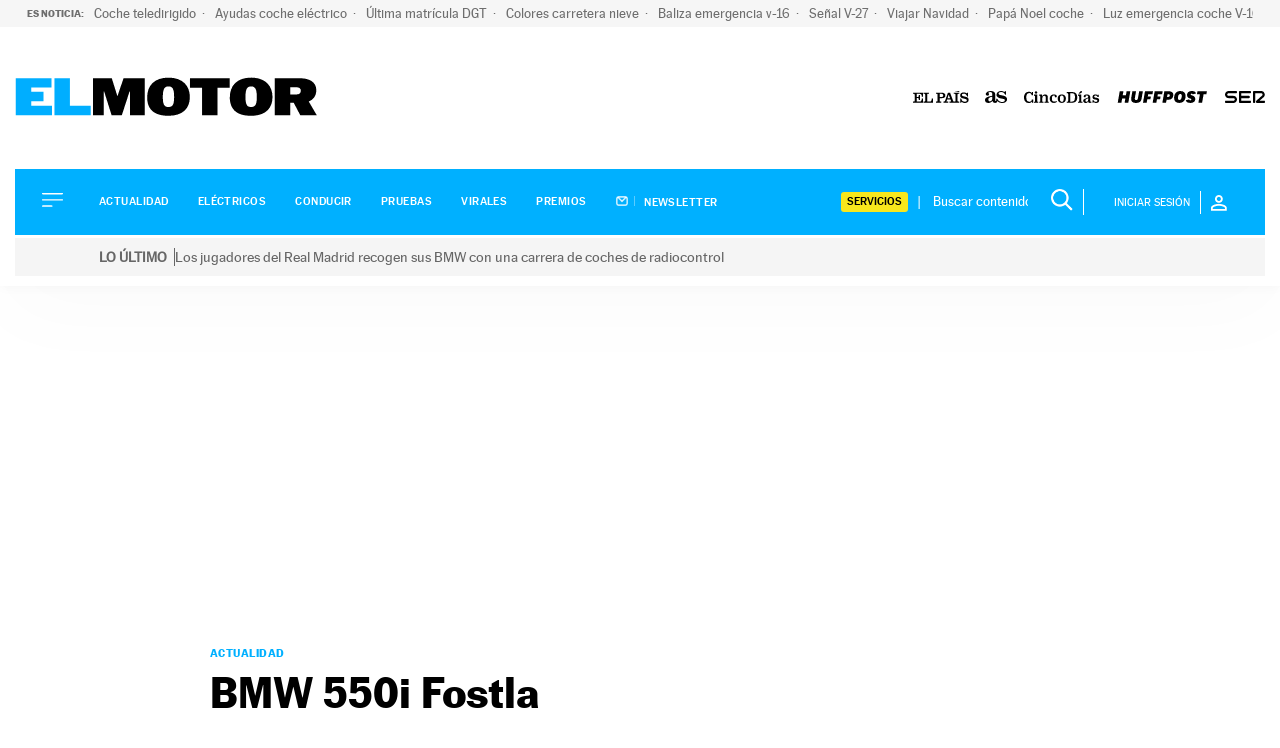

--- FILE ---
content_type: text/html; charset=UTF-8
request_url: https://motor.elpais.com/actualidad/bmw-550i-fostla/
body_size: 27885
content:
<!doctype html>
<html lang="es">
<head>
    <meta charset="UTF-8">
    <meta name="viewport" content="width=device-width, initial-scale=1">
    <link rel="profile" href="https://gmpg.org/xfn/11">
    <meta property="fb:pages" content="399941836704944"/>

    <link rel="dns-prefetch" href="https://sdk.privacy-center.org">
    <link rel="dns-prefetch" href="//assets.adobedtm.com">

	
    <link rel="preload" href="https://motor.elpais.com/wp-content/themes/motor22/fonts/marcinantb-bold-webfont.woff2" as="font"
          crossorigin>
    <link rel="preload" href="https://motor.elpais.com/wp-content/themes/motor22/fonts/marcinantb-regular-webfont.woff2"
          as="font" crossorigin>

    
	<style>
    /*! normalize.css v8.0.1 | MIT License | github.com/necolas/normalize.css */html{line-height:1.15;-webkit-text-size-adjust:100%}body{margin:0}main{display:block}h1{font-size:2em;margin:.67em 0}hr{box-sizing:content-box;height:0;overflow:visible}pre{font-family:monospace,monospace;font-size:1em}a{background-color:transparent}abbr[title]{border-bottom:none;text-decoration:underline;text-decoration:underline dotted}b,strong{font-weight:bolder}code,kbd,samp{font-family:monospace,monospace;font-size:1em}small{font-size:80%}sub,sup{font-size:75%;line-height:0;position:relative;vertical-align:baseline}sub{bottom:-0.25em}sup{top:-0.5em}img{border-style:none}button,input,optgroup,select,textarea{font-family:inherit;font-size:100%;line-height:1.15;margin:0}button,input{overflow:visible}button,select{text-transform:none}button,[type=button],[type=reset],[type=submit]{-webkit-appearance:button}button::-moz-focus-inner,[type=button]::-moz-focus-inner,[type=reset]::-moz-focus-inner,[type=submit]::-moz-focus-inner{border-style:none;padding:0}button:-moz-focusring,[type=button]:-moz-focusring,[type=reset]:-moz-focusring,[type=submit]:-moz-focusring{outline:1px dotted ButtonText}fieldset{padding:.35em .75em .625em}legend{box-sizing:border-box;color:inherit;display:table;max-width:100%;padding:0;white-space:normal}progress{vertical-align:baseline}textarea{overflow:auto}[type=checkbox],[type=radio]{box-sizing:border-box;padding:0}[type=number]::-webkit-inner-spin-button,[type=number]::-webkit-outer-spin-button{height:auto}[type=search]{-webkit-appearance:textfield;outline-offset:-2px}[type=search]::-webkit-search-decoration{-webkit-appearance:none}::-webkit-file-upload-button{-webkit-appearance:button;font:inherit}details{display:block}summary{display:list-item}template{display:none}[hidden]{display:none}*,*::before,*::after{box-sizing:inherit}html{box-sizing:border-box}@font-face{font-family:"marcinantb-bold";src:url("/wp-content/themes/motor22/fonts/marcinantb-bold-webfont.woff2") format("woff2"),url("/wp-content/themes/motor22/fonts/marcinantb-bold-webfont.woff") format("woff");font-weight:normal;font-style:normal;font-display:swap}@font-face{font-family:"marcinantb-heavy";src:url("/wp-content/themes/motor22/fonts/marcinantb-heavy-webfont.woff2") format("woff2"),url("/wp-content/themes/motor22/fonts/marcinantb-heavy-webfont.woff") format("woff");font-weight:normal;font-style:normal;font-display:swap}@font-face{font-family:"marcinantb-medium";src:url("/wp-content/themes/motor22/fonts/marcinantb-medium-webfont.woff2") format("woff2"),url("/wp-content/themes/motor22/fonts/marcinantb-medium-webfont.woff") format("woff");font-weight:normal;font-style:normal;font-display:swap}@font-face{font-family:"marcinantb-regular";src:url("/wp-content/themes/motor22/fonts/marcinantb-regular-webfont.woff2") format("woff2"),url("/wp-content/themes/motor22/fonts/marcinantb-regular-webfont.woff") format("woff");font-weight:normal;font-style:normal;font-display:swap}@font-face{font-family:"marcinantb-super";src:url("/wp-content/themes/motor22/fonts/marcinantb-super-webfont.woff2") format("woff2"),url("/wp-content/themes/motor22/fonts/marcinantb-super-webfont.woff") format("woff");font-weight:normal;font-style:normal;font-display:swap}@font-face{font-family:"marcinantb-thin";src:url("/wp-content/themes/motor22/fonts/marcinantb-thin-webfont.woff2") format("woff2"),url("/wp-content/themes/motor22/fonts/marcinantb-thin-webfont.woff") format("woff");font-weight:normal;font-style:normal;font-display:swap}html{font-size:16px;font-size:1rem;text-rendering:optimizeLegibility;text-rendering:geometricPrecision;font-smooth:always;font-smoothing:antialiased;-moz-font-smoothing:antialiased;-webkit-font-smoothing:antialiased;-webkit-font-smoothing:subpixel-antialiased}body,button,input,select,optgroup,textarea{color:#2d2733;font-family:marcinantb-regular,-apple-system,BlinkMacSystemFont,"Segoe UI",Roboto,Oxygen-Sans,Ubuntu,Cantarell,"Helvetica Neue",sans-serif;font-size:1rem;line-height:1.3}body{-webkit-font-smoothing:antialiased;-moz-osx-font-smoothing:grayscale}h1,h2,h3,h4,h5,h6{clear:both;font-family:marcinantb-bold,-apple-system,BlinkMacSystemFont,"Segoe UI",Roboto,Oxygen-Sans,Ubuntu,Cantarell,"Helvetica Neue",sans-serif;line-height:1.1;font-weight:normal;margin:1em 0 .5em}h2{font-size:26px;font-size:1.625rem}h3{font-size:25px;font-size:1.5625rem}h4{font-size:22px;font-size:1.375rem}p{margin-bottom:1em;margin-top:0}dfn,cite,em,i{font-style:italic}blockquote{margin:0 1.5em}address{margin:0 0 1.5em}pre{background:#eee;font-family:"Courier 10 Pitch",courier,monospace;line-height:1.6;margin-bottom:1.6em;max-width:100%;overflow:auto;padding:1.6em}code,kbd,tt,var{font-family:monaco,consolas,"Andale Mono","DejaVu Sans Mono",monospace}abbr,acronym{border-bottom:1px dotted #666;cursor:help}mark,ins{background:#fff9c0;text-decoration:none}big{font-size:125%}.has-small-font-size{font-size:14px}.has-normal-font-size,.has-regular-font-size{font-size:16px}.has-medium-font-size{font-size:25px}.has-large-font-size{font-size:130px}.has-huge-font-size,.has-larger-font-size{font-size:150px}strong,b{font-family:marcinantb-bold,-apple-system,BlinkMacSystemFont,"Segoe UI",Roboto,Oxygen-Sans,Ubuntu,Cantarell,"Helvetica Neue",sans-serif;font-weight:normal}body{background:#fff}ul,ol{margin:0 0 1.5em 3em}ul{list-style:disc}ol{list-style:decimal}li>ul,li>ol{margin-bottom:0;margin-left:1.5em}dt{font-weight:700}dd{margin:0 1.5em 1.5em}embed,iframe,object{max-width:100%}img{height:auto;max-width:100%}figure{margin:1em 0}button,input[type=button],input[type=reset],input[type=submit]{border:1px solid;border-color:#00b0ff;border-radius:3px;background:#00b0ff;color:rgba(0,0,0,.8);line-height:1;padding:.6em 1em .4em}button:hover,input[type=button]:hover,input[type=reset]:hover,input[type=submit]:hover{border-color:#2d2733}button:active,button:focus,input[type=button]:active,input[type=button]:focus,input[type=reset]:active,input[type=reset]:focus,input[type=submit]:active,input[type=submit]:focus{border-color:#2d2733}.boton{background:#00b0ff;color:#fff;font-family:marcinantb-bold,-apple-system,BlinkMacSystemFont,"Segoe UI",Roboto,Oxygen-Sans,Ubuntu,Cantarell,"Helvetica Neue",sans-serif;font-size:11px;font-size:.6875rem;padding:16px 36px;text-decoration:none;text-transform:uppercase}.boton:visited,.boton:hover{color:#fff}.boton:hover{background:#000}input[type=text],input[type=email],input[type=url],input[type=password],input[type=search],input[type=number],input[type=tel],input[type=range],input[type=date],input[type=month],input[type=week],input[type=time],input[type=datetime],input[type=datetime-local],input[type=color],textarea{color:#666;border:1px solid #ccc;border-radius:3px;padding:3px}input[type=text]:focus,input[type=email]:focus,input[type=url]:focus,input[type=password]:focus,input[type=search]:focus,input[type=number]:focus,input[type=tel]:focus,input[type=range]:focus,input[type=date]:focus,input[type=month]:focus,input[type=week]:focus,input[type=time]:focus,input[type=datetime]:focus,input[type=datetime-local]:focus,input[type=color]:focus,textarea:focus{color:#111}select{border:1px solid #ccc}textarea{width:100%}a{color:#00b0ff}a:visited{color:#00b0ff}a:hover,a:focus,a:active{color:#2d2733}a:focus{outline:thin dotted}a:hover,a:active{outline:0}@keyframes slide-down{0%{transform:translateY(-100%)}100%{transform:translateY(0)}}#page{position:relative}@media screen and (min-width: 768px){#page{padding-top:130px}}@media screen and (min-width: 992px){#page{padding-top:167px}}@media screen and (min-width: 1200px){#page{padding-top:234px}}#page.sinBarraSeo{padding-top:82px}@media screen and (min-width: 768px){#page.sinBarraSeo{padding-top:100px}}@media screen and (min-width: 992px){#page.sinBarraSeo{padding-top:140px}}@media screen and (min-width: 1200px){#page.sinBarraSeo{padding-top:206px}}#masthead{position:absolute;top:0;left:0;width:100%}#masthead .site-header-container{transform:translateZ(0);transition:all .5s}#masthead.is_stuck .site-header__container{position:fixed !important;top:0 !important;left:0;bottom:inherit !important;z-index:9999;width:100% !important;background:#fff;animation:slide-down .7s;transform:rotate(360deg)}#masthead.is_stuck .site-header__container .site-header__main{padding:0}#masthead.is_stuck .site-header__container .site-header__main .site-branding{flex-basis:73%}#masthead.is_stuck .site-header__container .site-header__main .site-branding .site-title img,#masthead.is_stuck .site-header__container .site-header__main .site-branding .site-title svg{width:150px;padding:22px 0}#masthead.is_stuck .site-header__container .site-header__main .site-logos{display:none}#masthead.is_stuck .site-header__container .site-header__secondary{display:none}.site-header{box-shadow:.1px 2.1px 11.6px rgba(0,0,0,.03),2px 30px 81px rgba(0,0,0,.02)}.site-header__main{display:flex;flex-wrap:nowrap;align-items:center;padding:20px 56px 20px 16px}@media screen and (min-width: 768px){.site-header__main{padding:30px 16px}}@media screen and (min-width: 992px){.site-header__main{padding:50px 52px;justify-content:flex-start}}@media screen and (min-width: 1260px){.site-header__main{padding:50px 0;max-width:1260px;margin:0 auto}}.site-header__main .main-navigation{order:1}.site-header__main .site-branding{order:2}@media screen and (max-width: 767px){.site-header__main .site-branding{flex-basis:100%;text-align:center}}.site-header__main .site-branding .site-title{margin:0;line-height:16px;font-size:16px}.site-header__main .site-branding .site-title svg{width:130px}@media screen and (min-width: 768px){.site-header__main .site-branding .site-title svg{width:195px}}@media screen and (min-width: 992px){.site-header__main .site-branding .site-title svg{width:260px}}.site-header__secondary{padding:16px 27px;flex-wrap:nowrap;align-items:center;background:#00b0ff;display:none}@media screen and (max-width: 767px){.site-header__secondary{justify-content:center;padding:20px 52px}}@media screen and (min-width: 1200px){.site-header__secondary{display:flex}}.site-header__alert{padding:3px 0px 10px}.site-header__alert .site-header__alert-1{background-color:#d90d47;color:#fff !important;padding:10px 15px;font-size:14px;display:flex;gap:5px;padding-left:84px;text-decoration:none}.site-header__alert .site-header__alert-1 .alert-label{font-weight:bold;padding-right:7px;border-right:1px solid #fff;white-space:nowrap;display:flex;align-items:center}.site-header__alert .site-header__alert-1 .alert-text{font-weight:normal}.site-header__alert .site-header__alert-1-mobile{order:0;clip:rect(0 0 0 0);height:1px;overflow:hidden;padding:0;position:absolute;white-space:nowrap;width:1px}@media screen and (max-width: 767px){.site-header__alert .site-header__alert-1-mobile{all:revert;background-color:#d90d47;color:#fff !important;padding:10px 15px;font-size:14px;display:flex;gap:5px;padding-left:84px;text-decoration:none;padding-left:17px;margin:0 -15px;height:55px;display:flex;align-items:center}.site-header__alert .site-header__alert-1-mobile .alert-label{font-weight:bold;padding-right:7px;border-right:1px solid #fff;white-space:nowrap;display:flex;align-items:center;height:58px}.site-header__alert .site-header__alert-1-mobile .alert-text{font-weight:normal}.site-header__alert .site-header__alert-1{order:0;clip:rect(0 0 0 0);height:1px;overflow:hidden;padding:0;position:absolute;white-space:nowrap;width:1px}}.site-header__alert .site-header__alert-2{background-color:#f5f5f5;color:#666 !important;padding:10px 15px;font-size:14px;display:flex;gap:5px;padding-left:84px;text-decoration:none}.site-header__alert .site-header__alert-2 .alert-label{font-weight:bold;padding-right:7px;border-right:1px solid #666;white-space:nowrap;display:flex;align-items:center}.site-header__alert .site-header__alert-2 .alert-text{font-weight:normal}.site-header__alert .site-header__alert-2-mobile{order:0;clip:rect(0 0 0 0);height:1px;overflow:hidden;padding:0;position:absolute;white-space:nowrap;width:1px}@media screen and (max-width: 767px){.site-header__alert .site-header__alert-2-mobile{all:revert;background-color:#f5f5f5;color:#666 !important;padding:10px 15px;font-size:14px;display:flex;gap:5px;padding-left:84px;text-decoration:none;padding-left:17px;margin:0 -15px;height:55px;display:flex;align-items:center}.site-header__alert .site-header__alert-2-mobile .alert-label{font-weight:bold;padding-right:7px;border-right:1px solid #666;white-space:nowrap;display:flex;align-items:center;height:58px}.site-header__alert .site-header__alert-2-mobile .alert-text{font-weight:normal}.site-header__alert .site-header__alert-2{order:0;clip:rect(0 0 0 0);height:1px;overflow:hidden;padding:0;position:absolute;white-space:nowrap;width:1px}}.site-header .site-logos{order:3;display:none;list-style-type:none;padding:0;margin:0 0 0 auto}@media screen and (min-width: 768px){.site-header .site-logos{display:flex;flex-wrap:nowrap;align-items:center}}.site-header .site-logos li{margin-left:16px}.site-header .site-logos a{display:block}#sidebar-navigation .site-logos{display:flex;flex-wrap:wrap;align-items:center}#sidebar-navigation .site-logos svg{height:10px;width:auto}.search-block-desktop{margin-left:auto;display:none}@media screen and (min-width: 768px){.search-block-desktop{display:flex;align-items:center}}.search-form{display:flex;border-right:1px solid #fff}@media screen and (min-width: 1260px){.search-block-desktop .search-form img{width:22px;height:22px;filter:brightness(0) invert(1)}}.search-form .search-field{border:0;font-size:13px;font-size:.8125rem;padding:0;background:transparent;width:100%}.site-header__secondary .search-form .search-field{color:#fff;max-width:108px}@media screen and (min-width: 1300px){.site-header__secondary .search-form .search-field{min-width:160px}}.search-form .search-field:focus{outline:0}.site-header__secondary .search-form .search-field:focus{color:#fff}.search-form .search-submit{background:none;border:0;padding:.5px 10px}.site-header__secondary .search-form .search-submit svg path{fill:#fff}.site-header__secondary .search-form ::-webkit-input-placeholder{color:#fff;opacity:1}.site-header__secondary .search-form :-moz-placeholder{color:#fff;opacity:1}.site-header__secondary .search-form ::-moz-placeholder{color:#fff;opacity:1}.site-header__secondary .search-form :-ms-input-placeholder{color:#fff;opacity:1}.site-header__secondary .search-form ::-ms-input-placeholder{color:#fff;opacity:1}.site-header__secondary .search-form :placeholder-shown{color:#fff;opacity:1}.login-wrapper{position:relative}.login-toggle{text-transform:uppercase;font-size:11px;font-size:.6875rem;color:#fff;display:flex;align-items:center;border:0;cursor:pointer}@media screen and (min-width: 1200px){.login-toggle{padding-left:20px}}.login-toggle:hover{border:0;opacity:.8}.login-toggle span{padding:6px 10px;margin-right:10px;border-right:1px solid #fff}#sidebar-navigation .login-toggle{background:none;color:#000;padding:0;margin-bottom:10px}#sidebar-navigation .login-toggle span{padding:2px 10px 2px 0;border-right:1px solid #000;margin-right:10px;font-family:marcinantb-bold,-apple-system,BlinkMacSystemFont,"Segoe UI",Roboto,Oxygen-Sans,Ubuntu,Cantarell,"Helvetica Neue",sans-serif}#sidebar-navigation .login-toggle svg path{fill:#000}.login{z-index:999;position:absolute;top:0;background:rgba(0,178,255,.8);right:0;padding:20px 15px;display:none;min-width:200px;min-height:140px}@media screen and (min-width: 992px){.login{top:0}}@media screen and (min-width: 992px){.header--hidden .login{top:40px}}.login.active{display:block}.login p{font-size:16px;font-size:1rem;color:#fff;margin:0 0 10px;float:left;line-height:1}.login p.login__cuenta{font-size:13px;font-size:.8125rem;margin-bottom:0}.login p.login__cuenta a{text-decoration:none;border:0;display:block;color:#fff;text-transform:uppercase;margin-top:10px}.login p.login__cuenta a:hover{text-decoration:underline}.login .boton{background:#fff;color:#00b0ff;font-family:marcinantb-medium,-apple-system,BlinkMacSystemFont,"Segoe UI",Roboto,Oxygen-Sans,Ubuntu,Cantarell,"Helvetica Neue",sans-serif;text-transform:uppercase;display:block;text-align:center;clear:both;padding:7px 0 6px;line-height:1;margin-bottom:18px;border:0}.login .boton:hover{background:#fff;color:#000 !important;border-color:#fff}.login .icon-close{position:absolute;top:10px;right:10px;color:#00b0ff;background:#fff;border-radius:50%;width:20px;height:20px;text-align:center;line-height:17px;cursor:pointer}.login .icon-close:hover{background:#fff;color:#00b0ff}.login .login__perfil{text-decoration:none}.login .login__perfil:hover{color:#fff}.login .login__perfil:focus{color:#00b0ff}.login .login__on{float:none;clear:both}.login .login__on a{background:#fff;display:block;color:#00b0ff;text-transform:uppercase;text-decoration:none;font-size:14px;font-size:.875rem;padding:2px 10px;margin:10px 0;font-family:marcinantb-medium,-apple-system,BlinkMacSystemFont,"Segoe UI",Roboto,Oxygen-Sans,Ubuntu,Cantarell,"Helvetica Neue",sans-serif;text-align:center;border:0;line-height:1.4}.login .login__on a:hover{background:#fff;color:#00b0ff}#header_ultimas_noticias{background:#f6f6f6;padding:0 17px}@media screen and (min-width: 992px){#header_ultimas_noticias{padding:0 27px;max-width:1410px}}#header_ultimas_noticias ul{list-style-type:none;display:flex;flex-wrap:nowrap;overflow-y:auto;padding:0;margin:0}#header_ultimas_noticias li{margin-right:10px}#header_ultimas_noticias li:last-child a:after{content:""}#header_ultimas_noticias a{white-space:nowrap;font-size:13px;color:#6e6e6e;line-height:27px;position:relative;text-decoration:none}#header_ultimas_noticias a:after{content:"·";margin-left:3px}#header_ultimas_noticias a:hover{color:#00b0ff}#header_ultimas_noticias .header_ultimas_noticias__titulo{font-size:10px;font-family:marcinantb-bold,-apple-system,BlinkMacSystemFont,"Segoe UI",Roboto,Oxygen-Sans,Ubuntu,Cantarell,"Helvetica Neue",sans-serif;text-transform:uppercase;white-space:nowrap;line-height:27px;color:#6e6e6e}.retina-redes{display:flex;flex-wrap:nowrap;justify-content:center;list-style-type:none;margin:0 0 40px;padding:0}.retina-redes li{margin:0 7px}.retina-redes li a{display:flex;justify-content:center;align-items:center;text-decoration:none}.retina-redes li a svg path{fill:#000}.main-navigation{display:block}.main-navigation ul.menu,.main-navigation ul.servicios-secondary__menu{list-style:none;margin:0;padding-left:0}.main-navigation ul.menu ul,.main-navigation ul.servicios-secondary__menu ul{box-shadow:0 3px 3px rgba(0,0,0,.2);float:left;position:absolute;top:100%;left:-999em;z-index:99999}.main-navigation ul.menu ul ul,.main-navigation ul.servicios-secondary__menu ul ul{left:-999em;top:0}.main-navigation ul.menu ul li:hover>ul,.main-navigation ul.menu ul li.focus>ul,.main-navigation ul.servicios-secondary__menu ul li:hover>ul,.main-navigation ul.servicios-secondary__menu ul li.focus>ul{display:block;left:auto}.main-navigation ul.menu ul a,.main-navigation ul.servicios-secondary__menu ul a{width:200px}.main-navigation ul.menu li:hover>ul,.main-navigation ul.menu li.focus>ul,.main-navigation ul.servicios-secondary__menu li:hover>ul,.main-navigation ul.servicios-secondary__menu li.focus>ul{left:auto}.main-navigation ul.menu a,.main-navigation ul.servicios-secondary__menu a{display:block;text-decoration:none;color:#000;text-transform:uppercase;font-size:11px;font-size:.6875rem}.main-navigation ul.menu a img,.main-navigation ul.servicios-secondary__menu a img{-webkit-filter:invert(100%);filter:invert(100%);padding-right:6px;margin-right:6px;border-right:1px solid #5cccff}.main-navigation li{position:relative;margin-bottom:12px}.main-navigation .current_page_item>a,.main-navigation .current-menu-item>a,.main-navigation .current_page_ancestor>a,.main-navigation .current-menu-ancestor>a{color:#00b0ff}.menu-toggle{border:0;background:none;box-shadow:0 0 0;padding:0;cursor:pointer;margin-right:20px}.menu-toggle,.main-navigation.toggled ul{display:block}@media screen and (min-width: 1200px){.main-navigation .menu-toggle{display:none;margin:0}.is_stuck .main-navigation .menu-toggle{display:block;margin-right:20px}}#secciones-navigation{list-style-type:none;display:flex;flex-wrap:nowrap;margin:0 0 0 16px;padding:0}@media screen and (max-width: 767px){#secciones-navigation{justify-content:center}}#secciones-navigation li{position:relative;padding-right:10px;margin-right:0;line-height:1}@media screen and (min-width: 1260px){#secciones-navigation li{padding-right:16px;margin-right:13px}}#secciones-navigation li.current_page_item>a,#secciones-navigation li.current-menu-item>a,#secciones-navigation li.current_page_ancestor>a,#secciones-navigation li.current-menu-ancestor>a,#secciones-navigation li.current-menu-parent>a{color:#fff}#secciones-navigation li:last-of-type{margin-right:0;padding-right:0}#secciones-navigation a{text-transform:uppercase;font-family:marcinantb-medium,-apple-system,BlinkMacSystemFont,"Segoe UI",Roboto,Oxygen-Sans,Ubuntu,Cantarell,"Helvetica Neue",sans-serif;font-size:11px;font-size:.6875rem;letter-spacing:.46px;text-decoration:none;color:#fff;display:block}#secciones-navigation a img{padding-right:6px;margin-right:6px;border-right:1px solid #5cccff}.site-main .comment-navigation,.site-main .posts-navigation,.site-main .post-navigation{margin:0 0 1.5em}.comment-navigation .nav-links,.posts-navigation .nav-links,.post-navigation .nav-links{display:flex}.comment-navigation .nav-previous,.posts-navigation .nav-previous,.post-navigation .nav-previous{flex:1 0 50%}.comment-navigation .nav-next,.posts-navigation .nav-next,.post-navigation .nav-next{text-align:end;flex:1 0 50%}.sidebar-navigation{height:100%;width:0;position:fixed;z-index:9999;top:0;left:0;background-color:#fff;overflow-x:hidden;padding:60px 0 0}.sidebar-navigation .closebtn{position:absolute;top:0;right:25px;font-size:46px;margin-left:50px;color:#000;font-family:marcinantb-thin,-apple-system,BlinkMacSystemFont,"Segoe UI",Roboto,Oxygen-Sans,Ubuntu,Cantarell,"Helvetica Neue",sans-serif;background:no-repeat;border:0;padding:0;cursor:pointer;text-decoration:none}.sidebar-navigation.sidebar-open{padding:60px 30px;width:300px;height:100vh}@media screen and (min-width: 768px){.sidebar-navigation.sidebar-open{padding:60px;width:320px}}.sidebar-navigation .search-block-mobile{padding:16px 0;border-top:1px solid #979797;border-bottom:1px solid #979797;margin-bottom:30px}.sidebar-navigation #secciones-mobile{flex-wrap:wrap;border-bottom:1px solid #979797;padding-bottom:16px;margin-bottom:30px}.sidebar-navigation #secciones-mobile li{flex-basis:100%;margin-bottom:12px}.sidebar-navigation #secciones-mobile li:after{content:""}.sidebar-navigation .redes-secondary{border-top:1px solid #979797;padding-top:24px;margin:24px 0 50px;text-align:center}.sidebar-navigation .redes-secondary p{font-family:marcinantb-bold,-apple-system,BlinkMacSystemFont,"Segoe UI",Roboto,Oxygen-Sans,Ubuntu,Cantarell,"Helvetica Neue",sans-serif;font-size:11px;font-size:.6875rem;text-transform:uppercase}.sidebar-navigation .prisa-media{text-align:center}.sidebar-navigation .servicios-secondary{border-top:1px solid #979797;padding-top:24px;margin-top:24px}.sidebar-navigation .servicios-secondary p{font-family:marcinantb-bold,-apple-system,BlinkMacSystemFont,"Segoe UI",Roboto,Oxygen-Sans,Ubuntu,Cantarell,"Helvetica Neue",sans-serif;font-size:11px;font-size:.6875rem;text-transform:uppercase}.sidebar-navigation .servicios-secondary li{list-style-type:disc;margin-left:13px}body.sidebar-open{overflow:hidden;position:relative}body.sidebar-open:before{content:"";position:absolute;top:0;left:0;right:0;width:100%;height:100%;background:rgba(255,255,255,.8);z-index:999}#messageBox{position:absolute;bottom:0;left:0;display:none;top:0;width:100%;align-items:center;justify-content:center;height:500px;text-shadow:2px 0 #fff,-2px 0 #fff,0 2px #fff,0 -2px #fff,1px 1px #fff,-1px -1px #fff,1px -1px #fff,-1px 1px #fff}.screen-reader-text{border:0;clip:rect(1px, 1px, 1px, 1px);clip-path:inset(50%);height:1px;margin:-1px;overflow:hidden;padding:0;position:absolute !important;width:1px;word-wrap:normal !important}.posts-navigation{clear:both;overflow:hidden;text-align:center;max-width:62.25rem;margin:0 auto 1.5em;padding:2.875rem 0}.posts-navigation .nav-previous,.posts-navigation .nav-next{padding:0 .688rem;display:inline-block}.posts-navigation .nav-previous{order:1}.posts-navigation .nav-next{order:0}.posts-navigation a{border:1px solid #2d2733;width:19.375rem;height:4rem;display:inline-block;line-height:4rem;font-weight:700;text-transform:uppercase;font-size:14px;text-align:center;font-family:marcinantb-regular,-apple-system,BlinkMacSystemFont,"Segoe UI",Roboto,Oxygen-Sans,Ubuntu,Cantarell,"Helvetica Neue",sans-serif;color:#2d2733;text-decoration:none}.posts-navigation a:hover{background:#00b0ff;color:#fff;border:0}@media screen and (max-width: 1050px){.posts-navigation a{width:100%;margin:0}}.servicios-desktop{display:none;list-style:none;margin:0 22px 0 0;padding:0 3px 0 0;position:relative;font-size:11px;font-size:.6875rem}.servicios-desktop:after{content:"|";position:absolute;right:-10px;top:0;color:#fff;font-size:14px}@media screen and (min-width: 1200px){.servicios-desktop{display:block}}.servicios-desktop li{list-style-type:none}.servicios-desktop li:hover>ul{right:3px;left:inherit}.servicios-desktop li>a{padding:3px 6px;border:0;border-radius:3px;text-decoration:none;display:block;color:#000;text-transform:uppercase;font-family:marcinantb-medium,-apple-system,BlinkMacSystemFont,"Segoe UI",Roboto,Oxygen-Sans,Ubuntu,Cantarell,"Helvetica Neue",sans-serif;background:#f8e71c}.servicios-desktop li>a svg{margin-left:16px}.servicios-desktop ul{float:left;position:absolute;top:100%;left:-999em;z-index:99999;padding:0;text-align:center;margin:0}.servicios-desktop ul a{width:160px;text-align:left;padding:4px;border-radius:0}.servicios-desktop ul a:hover{color:#666}.sticky{display:block}.updated:not(.published){display:none}.page-content,.entry-content,.entry-summary{margin:1.5em 0 0}.container{margin:0 auto;width:100%;padding-right:15px;padding-left:15px}@media screen and (min-width: 768px){.container{max-width:720px}}@media screen and (min-width: 992px){.container{max-width:960px}}@media screen and (min-width: 1200px){.container{max-width:1140px}}@media screen and (min-width: 1260px){.container{max-width:1440px}}.container::after{content:"";display:block;clear:both}div[id*=elpais_gpt-LDB]{min-height:250px}div[id*=elpais_gpt-MLDB]{min-height:100px}div[id*=elpais_gpt-MPU]{min-height:600px}div[id*=elpais_gpt-MPU],div[id*=elpais_gpt-LDB],div[id*=elpais_gpt-MLDB]{display:block !important}div#elpais_gpt-LDB1,div#elpais_gpt-MLDB1{min-height:inherit}.site-header__publicidad--movil{margin:0 0 16px;height:100px;display:flex;flex-basis:100%}@media screen and (min-width: 768px){.site-header__publicidad--movil{display:none;margin:0;height:0}}.site-header__publicidad--desktop{display:none}@media screen and (min-width: 768px){.site-header__publicidad--desktop{margin:28px 0;min-height:290px;display:flex;justify-content:center;align-items:center}.site-header__publicidad--desktop>div{position:sticky;top:0;z-index:99}}@media screen and (min-width: 992px){.raiMotor #secciones-navigation li,.raiModal #secciones-navigation li{padding-right:7px;margin-right:7px}.raiMotor .site-header__secondary .search-form .search-field,.raiModal .site-header__secondary .search-form .search-field{min-width:115px}}/*# sourceMappingURL=style-inline.css.map */
</style>
<link rel="preload" href="https://motor.elpais.com/wp-content/themes/motor22/style.css?ver=4.0.9" as="style" onload="this.onload=null;this.rel='stylesheet'">
<noscript>
    <link rel="stylesheet" href="https://motor.elpais.com/wp-content/themes/motor22/style.css?ver=4.0.9">
</noscript>
    <style>
        .page-content .wp-smiley,.entry-content .wp-smiley,.comment-content .wp-smiley{border:none;margin-bottom:0;margin-top:0;padding:0}.custom-logo-link{display:inline-block}.videoWrapper{position:relative;padding-bottom:56.25%;padding-top:25px;height:0;margin-bottom:20px;overflow:hidden}.videoWrapper embed,.videoWrapper iframe,.videoWrapper object{position:absolute;top:0;left:0;width:100%;height:100%}.videoWrapper img:hover,.videoWrapper a:hover img{opacity:1}.attachment-266x266,.thumbnail img{width:100% !important;height:auto !important}.wp-block-image .alignleft{margin:1em 1em .5em 0}@media screen and (max-width: 600px){.wp-block-image .alignleft{float:none;margin:1em 0;width:100%;text-align:center}}.media-desktop,.media-movil{position:relative;padding-bottom:55%;margin-bottom:1.373rem}.media-desktop iframe,.media-movil iframe{position:absolute;top:0;left:0;width:100%;height:100%;border:0 !important}.media-desktop{display:none}@media screen and (min-width: 992px){.media-desktop{display:block}.media-movil{display:none}}@media(-webkit-min-device-pixel-ratio: 2),(min-resolution: 192dpi){.image-resp{width:100% !important}}a:hover img{opacity:.9}.container_audio .mm_AudioPlayer{border-bottom:0 !important}.container_audio .mm_AudioPlayer .mm_volumen{height:2px;vertical-align:12px}.container_audio .mm_AudioPlayer_grande .mm_boton_descarga{top:-12px}.container_audio .mm_AudioPlayer_cabecera{border-top:0 !important}.container_audio .mm_AudioPlayer_cabecera:before{display:none}body .videogeneric_contenedor_progreso .videogeneric_reproducido{background-color:#00b0ff}body .videogeneric_contenedor_progreso .videogeneric_manejador span{background-color:#00b0ff}body .videogeneric_nivel_volumen:hover .videogeneric_progreso_volumen{background-color:#00b0ff}body .videogeneric_interior_cargando{background-color:#00b0ff}body .videogeneric_c_compartir .videogeneric_rotulo{color:#00b0ff}body .videogeneric_c_compartir a.videogeneric_red:hover{background-color:#00b0ff}body a.videogeneric_cerrar{color:#00b0ff}.wp-caption{margin-bottom:1.5em;max-width:100%}.wp-caption img[class*=wp-image-]{display:block;margin-left:auto;margin-right:auto}.wp-caption .wp-caption-text{margin:.8075em 0}.wp-caption-text{text-align:center}.autor-firma{border-top:2px solid #000;padding:13px 0}.archive .autor-firma{max-width:604px;margin:20px auto;text-align:left;border-top:0}.autor-firma__titulo{font-family:marcinantb-bold,-apple-system,BlinkMacSystemFont,"Segoe UI",Roboto,Oxygen-Sans,Ubuntu,Cantarell,"Helvetica Neue",sans-serif;font-size:14px;font-size:.875rem;letter-spacing:-0.23px;margin-bottom:34px;text-transform:uppercase}.autor-firma__avatar{float:left;width:61px;margin-right:22px}.esopinion .autor-firma__avatar{float:none;margin-right:0}.single .autor-firma .autor-firma__avatar{width:68px}@media screen and (min-width: 992px){.single .autor-firma .autor-firma__avatar{margin-right:30px}}.autor-firma__datos{overflow:hidden}.visually-hidden{order:0;clip:rect(0 0 0 0);height:1px;overflow:hidden;padding:0;position:absolute;white-space:nowrap;width:1px}.autor-firma__nombre{font-family:marcinantb-bold,-apple-system,BlinkMacSystemFont,"Segoe UI",Roboto,Oxygen-Sans,Ubuntu,Cantarell,"Helvetica Neue",sans-serif;font-size:21px;font-size:1.3125rem;letter-spacing:-0.36px;color:#2d2733;text-decoration:none;display:inline-block}.autor-firma__nombre:visited{color:#2d2733}.autor-firma__nombre:hover{color:#00b0ff}.autor-firma__twitter{text-decoration:none;display:inline-block;margin-left:6px}.autor-firma__twitter:before{content:"|";display:inline-block;font-size:12px;color:#d3d3d3;padding-right:6px}.autor-firma__twitter:hover svg path{fill:#00b0ff}.autor-firma__linkedin{text-decoration:none;display:inline-block;margin-left:6px}.autor-firma__linkedin:hover svg path{fill:#00b0ff}.autor-firma__bio{display:none;font-size:14px;font-size:.875rem;line-height:1.2;margin-top:10px}.archive.author .autor-firma__bio{display:block}.autor-firma .button-bio{margin:2px 0 0;text-transform:uppercase;color:#fff;font-size:12px;padding:10px;font-family:marcinantb-bold,-apple-system,BlinkMacSystemFont,"Segoe UI",Roboto,Oxygen-Sans,Ubuntu,Cantarell,"Helvetica Neue",sans-serif;display:flex;align-items:center;width:150px;justify-content:space-between;cursor:pointer;border:0}.autor-firma .button-bio:hover,.autor-firma .button-bio:focus{border:0}.articulo__autor{text-decoration:none;font-size:10px;font-size:.625rem;letter-spacing:.57px;color:#000;text-transform:uppercase}a.articulo__autor:hover{color:#00b0ff}.single .cintillo-personalizado,.archive .cintillo-personalizado{display:flex;flex-wrap:nowrap;margin-top:0;padding:30px 12px;align-items:center;justify-content:space-between}@media screen and (min-width: 768px){.single .cintillo-personalizado,.archive .cintillo-personalizado{padding:30px}}@media screen and (max-width: 767px){.single .cintillo-personalizado .cintillo-personalizado__izda,.archive .cintillo-personalizado .cintillo-personalizado__izda{max-width:40%}.single .cintillo-personalizado .cintillo-personalizado__dcha,.archive .cintillo-personalizado .cintillo-personalizado__dcha{max-width:50%}}.single .cintillo-personalizado--sinlogo,.archive .cintillo-personalizado--sinlogo{justify-content:center}.single .cintillo-personalizado img,.archive .cintillo-personalizado img{display:block}.cabecera-categoria{text-transform:uppercase}.single .cabecera-categoria{margin-bottom:10px}.cabecera-categoria__categoria{font-family:marcinantb-bold,-apple-system,BlinkMacSystemFont,"Segoe UI",Roboto,Oxygen-Sans,Ubuntu,Cantarell,"Helvetica Neue",sans-serif;position:relative;padding-right:5px;margin-right:5px}.noticia-externa .cabecera-categoria .cabecera-categoria__categoria{background:#00b0ff;color:#fff;border-radius:3px;padding:3px 7px;display:inline-block;line-height:1}.noticia-externa .cabecera-categoria .cabecera-categoria__categoria:after{content:""}.cabecera-categoria p.cabecera-categoria__categoria{margin:0;color:#00b0ff;font-size:11px;font-size:.6875rem;letter-spacing:.45px;line-height:1.89;display:inline-block}.cabecera-categoria p.cabecera-categoria__categoria:after{right:-1px;top:2px}.cabecera-categoria a,.cabecera-categoria p{text-decoration:none;font-size:11px;font-size:.6875rem;letter-spacing:.45px}.entry-content__wrapper{max-width:1153px;margin:0 auto}.conmarca .entry-header{border-top:0;margin-top:40px}.marca-patrocinadora{margin-top:40px;color:#00b0ff;border-bottom:2px solid #00b0ff;font-size:20px;font-size:1.25rem;text-align:center;font-family:marcinantb-super,-apple-system,BlinkMacSystemFont,"Segoe UI",Roboto,Oxygen-Sans,Ubuntu,Cantarell,"Helvetica Neue",sans-serif}.entry-title{margin:0 0 52px;letter-spacing:-0.15px;line-height:1;color:#000;font-size:28px;font-size:1.75rem}@media screen and (min-width: 992px){.entry-title{font-size:37px;font-size:2.3125rem}}@media screen and (min-width: 992px){.entry-title{font-size:42px;font-size:2.625rem}}.entry-meta{text-transform:uppercase;font-size:12px;font-size:.75rem;overflow:hidden;border-bottom:1px solid #979797}.entry-meta .byline{margin-top:14px;display:block}.entry-meta .author a{color:#000;text-decoration:none;font-family:marcinantb-bold,-apple-system,BlinkMacSystemFont,"Segoe UI",Roboto,Oxygen-Sans,Ubuntu,Cantarell,"Helvetica Neue",sans-serif;font-size:12px;font-size:.75rem;letter-spacing:.57px}.entry-meta .author a:hover{color:#00b0ff}.entry-meta .author.author--alt{color:#000;font-family:marcinantb-bold,-apple-system,BlinkMacSystemFont,"Segoe UI",Roboto,Oxygen-Sans,Ubuntu,Cantarell,"Helvetica Neue",sans-serif;font-size:12px;font-size:.75rem;letter-spacing:.57px}.entry-meta .posted-on{display:block;font-size:10px;font-size:.6875rem}.entry-meta .posted-on span{text-transform:none;padding:0 1px 0 3px;display:inline-block}.entry-header__subtitulo{letter-spacing:-0.4px;padding:0;margin:40px 0 52px;font-family:marcinantb-regular,-apple-system,BlinkMacSystemFont,"Segoe UI",Roboto,Oxygen-Sans,Ubuntu,Cantarell,"Helvetica Neue",sans-serif;color:#000;line-height:1.2;font-size:22px;font-size:1.375rem}@media screen and (min-width: 992px){.entry-header__subtitulo{font-size:24px;font-size:1.5rem}}.single .entry-content{display:flex;flex-wrap:wrap;font-size:20px;font-size:1.25rem}@media screen and (max-width: 991px){.single .entry-content .content__compartir{flex-basis:100%}.single .entry-content .content__compartir .redes-single{max-width:100px;margin:0 auto 16px}}@media screen and (max-width: 991px){.single .entry-content .content__main{flex-basis:100%;max-width:100%}}.single .entry-content .redes-single{list-style-type:none;padding:0;margin:0;text-align:center}.single .entry-content .redes-single li{display:inline-block;width:26%;vertical-align:top;margin:0 2px}.single .entry-content .redes-single a{background:#f2f2f2;width:27px;height:27px;border-radius:50%;display:flex;justify-content:center;align-items:center}.single .entry-content .redes-single a:hover svg path{fill:#00b0ff}.noticia-standard .entry-header{max-width:834px;margin:24px auto}@media screen and (min-width: 992px){.noticia-standard .entry-header{margin:84px auto 0}}@media screen and (min-width: 1260px){.noticia-standard .entry-header{max-width:860px}}.noticia-standard.conmarca .entry-header{margin-top:40px;padding-top:0}.noticia-standard .marca-patrocinadora{max-width:834px;margin-left:auto;margin-right:auto}@media screen and (max-width: 400px){.noticia-standard .post-thumbnail{margin-left:-15px;margin-right:-15px}}@media screen and (min-width: 992px){.noticia-standard .post-thumbnail{max-width:1153px;margin:0 auto}}.noticia-standard .post-thumbnail img{width:100%}.noticia-standard .post-thumbnail figcaption{color:#4a4a4a;font-size:14px;font-size:.875rem}@media screen and (max-width: 400px){.noticia-standard .post-thumbnail figcaption{padding:0 12px}}@media screen and (min-width: 992px){.noticia-standard .post-thumbnail figcaption{padding:0;display:block;margin:0 auto;max-width:640px}}@media screen and (min-width: 1200px){.noticia-standard .post-thumbnail figcaption{max-width:820px}}@media screen and (min-width: 1260px){.noticia-standard .post-thumbnail figcaption{max-width:860px}}@media screen and (max-width: 767px){.noticia-standard .post-thumbnail .boton_video{display:none}}.noticia-standard.esopinion .post-thumbnail{text-align:center;margin-top:60px}.noticia-standard.esopinion .post-thumbnail img{width:inherit}.noticia-standard.esopinion .post-thumbnail figcaption{max-width:410px;margin:0 auto;text-align:right}.noticia-standard.esopinion .entry-header{border-top:0;margin-top:0;text-align:center}.noticia-standard.esopinion .entry-title{margin:0 0 24px}.noticia-standard.esopinion .entry-header__subtitulo{margin:0 0 30px;border:0}.noticia-standard.esopinion .entry-content{border-top:1px solid #979797;padding-top:45px}.noticia-standard.esopinion .entry-meta{border-bottom:0}.noticia-standard.esopinion .entry-meta .byline{font-size:10px;font-size:.625rem}.noticia-standard.esopinion .entry-meta .author a{display:block;font-size:14px;font-size:.875rem;margin-bottom:4px}.noticia-standard .entry-header--grande{position:relative;border-top:0;margin-top:0;padding-top:0}.noticia-standard .entry-header--grande .post-thumbnail{margin-left:calc(50% - 50vw);margin-right:calc(50% - 50vw);max-width:1000%;clear:both;position:relative;z-index:1}.noticia-standard .entry-header--grande .post-thumbnail figure{margin-top:0}.noticia-standard .entry-header--grande .post-thumbnail figcaption{margin-top:4px !important;padding-right:15px;padding-left:15px}@media screen and (min-width: 992px){.noticia-standard .entry-header--grande .post-thumbnail figcaption{padding:0}}.noticia-standard .entry-header--grande .post-thumbnail picture{display:flex;position:relative}.noticia-standard .entry-header--grande .post-thumbnail picture::before{content:"";height:100%;width:100%;background:#000;position:absolute;top:0;right:0;bottom:0;left:0;opacity:.4}.noticia-standard .entry-header--grande .post-thumbnail picture img{width:100%}.noticia-standard .entry-header--grande .entre-header__contenido{position:absolute;left:0;top:0;right:0;z-index:2;width:100%;height:100%}.noticia-standard .entry-header--grande .entre-header__contenido__wrapper{position:relative;top:50%;transform:perspective(1px) translateY(-50%);text-align:center}.noticia-standard .entry-header--grande .entre-header__contenido .entry-title,.noticia-standard .entry-header--grande .entre-header__contenido .entry-header__subtitulo,.noticia-standard .entry-header--grande .entre-header__contenido .cabecera-categoria__categoria{color:#fff}.noticia-standard .entry-header--grande .entre-header__contenido .cabecera-categoria{font-size:11px;font-size:.6875rem;text-transform:uppercase;font-family:marcinantb-bold,-apple-system,BlinkMacSystemFont,"Segoe UI",Roboto,Oxygen-Sans,Ubuntu,Cantarell,"Helvetica Neue",sans-serif}.noticia-standard .entry-header--grande .entre-header__contenido .entry-title{text-align:center;margin-bottom:20px}@media screen and (min-width: 400px){.noticia-standard .entry-header--grande .entre-header__contenido .entry-title{font-size:25px;font-size:1.5625rem}}@media screen and (min-width: 768px){.noticia-standard .entry-header--grande .entre-header__contenido .entry-title{font-size:28px;font-size:1.75rem}}@media screen and (min-width: 992px){.noticia-standard .entry-header--grande .entre-header__contenido .entry-title{font-size:40px;font-size:2.5rem}}@media screen and (min-width: 1260px){.noticia-standard .entry-header--grande .entre-header__contenido .entry-title{font-size:60px;font-size:3.75rem}}.noticia-standard .entry-header--grande .entre-header__contenido .entry-header__subtitulo{border:0;text-align:center}@media screen and (min-width: 400px){.noticia-standard .entry-header--grande .entre-header__contenido .entry-header__subtitulo{font-size:16px;font-size:1rem}}@media screen and (min-width: 768px){.noticia-standard .entry-header--grande .entre-header__contenido .entry-header__subtitulo{font-size:22px;font-size:1.375rem}}@media screen and (min-width: 1260px){.noticia-standard .entry-header--grande .entre-header__contenido .entry-header__subtitulo{font-size:29px;font-size:1.8125rem}}.noticia-standard .entry-header--grande .entry-meta{position:relative;z-index:3;border-bottom:0}.noticia-standard.apertura-grande .entry-meta{margin:0 auto}@media screen and (min-width: 992px){.noticia-standard.apertura-grande .entry-meta{max-width:640px}}@media screen and (min-width: 1200px){.noticia-standard.apertura-grande .entry-meta{max-width:820px}}@media screen and (min-width: 1260px){.noticia-standard.apertura-grande .entry-meta{max-width:860px}}@media screen and (min-width: 1440px){.single.anchopubli .noticia-standard .entry-header--grande{max-width:1440px}.single.anchopubli .noticia-standard .entry-header--grande .entry-meta{max-width:860px;margin-left:auto;margin-right:auto}.single.anchopubli .noticia-standard .entry-header--grande .post-thumbnail{max-width:1440px;margin-left:auto;margin-right:auto}}.noticia-audio .entry-header{display:flex;flex-wrap:wrap;border-top:1px solid #000;padding-top:40px;margin-top:16px}@media screen and (min-width: 768px){.noticia-audio .entry-header{flex-wrap:nowrap}}@media screen and (min-width: 992px){.noticia-audio .entry-header{margin-top:80px}}.noticia-audio .entry-header__subtitulo{border-bottom:0}.noticia-audio .header__audio-player{min-height:100px}.noticia-audio .header__audio-player .mm_AudioPlayer_contenedor{margin-top:0}.noticia-audio .header__audio-player .mm_AudioPlayer_cabecera::before,.noticia-audio .header__audio-player .mm_AudioPlayer_poster,.noticia-audio .header__audio-player .mm_AudioPlayer_texto,.noticia-audio .header__audio-player .mm_AudioPlayer_descripcion{display:none}.noticia-audio .header__audio-player .mm_AudioPlayer_grande .mm_AudioPlayer_cabecera,.noticia-audio .header__audio-player .mm_AudioPlayer{border-color:#979797}@media screen and (min-width: 992px){.noticia-audio .header__audio-player .mm_AudioPlayer_grande.mm_AudioPlayer--escritorio .mm_progreso{width:70% !important}}.noticia-audio .mm_AudioPlayer_contenedor #container_video_apertura_TopPlayer_btn_play,.noticia-audio .mm_AudioPlayer_contenedor .mm_boton.mm_boton_play{background:#00b0ff !important}.noticia-audio .mm_AudioPlayer_contenedor #container_video_apertura_TopPlayer_btn_play::before,.noticia-audio .mm_AudioPlayer_contenedor .mm_boton.mm_boton_play::before{background:#00b0ff !important}.noticia-audio .mm_AudioPlayer_contenedor #container_video_apertura_TopPlayer_btn_play svg path,.noticia-audio .mm_AudioPlayer_contenedor .mm_boton.mm_boton_play svg path{fill:#fff}.noticia-audio .mm_AudioPlayer_contenedor #container_video_apertura_TopPlayer_btn_play:hover,.noticia-audio .mm_AudioPlayer_contenedor .mm_boton.mm_boton_play:hover{background:gray !important}.noticia-audio .mm_AudioPlayer_contenedor #container_video_apertura_TopPlayer_btn_play:hover::before,.noticia-audio .mm_AudioPlayer_contenedor .mm_boton.mm_boton_play:hover::before{background:gray !important}.noticia-audio .mm_AudioPlayer .mm_volumen_barra_porcentaje,.noticia-audio .mm_AudioPlayer .mm_progreso_barra_porcentaje{background:#00b0ff !important}.noticia-audio .post-thumbnail{flex-basis:100%}@media screen and (min-width: 768px){.noticia-audio .post-thumbnail{flex-basis:24%;margin-right:30px}}@media screen and (min-width: 992px){.noticia-audio .post-thumbnail{flex-basis:35%;margin-right:60px}}.noticia-audio .post-thumbnail figure{margin-top:0}.noticia-audio .entry-header__wrapper{flex-basis:100%}@media screen and (min-width: 768px){.noticia-audio .entry-header__wrapper{flex-basis:80%}}@media screen and (min-width: 992px){.noticia-audio .entry-header__wrapper{flex-basis:60%}}.noticia-audio.category-opinion .entry-title{font-style:italic}.noticia-audio.conmarca .entry-header{margin-top:0}.noticia-video .post-thumbnail{max-width:1046px;margin:0 auto;padding:106px 0 0}@media screen and (min-width: 992px){.noticia-video .post-thumbnail{min-height:700px}}.noticia-video .post-thumbnail .videoWrapper>div{position:absolute;top:0;left:0;width:100%;height:100%;overflow:hidden;display:flex;align-items:center}@media screen and (max-width: 400px){.noticia-video .post-thumbnail{margin-left:-15px;margin-right:-15px}}.noticia-video .entry-header{max-width:860px;margin:24px auto}@media screen and (min-width: 992px){.noticia-video .entry-header{margin:64px auto}}.noticia-video.category-opinion .entry-title{font-style:italic}.noticia-video .entry-header__subtitulo{padding-top:26px;padding-bottom:0;border-bottom:0}@media screen and (max-width: 767px){[id^=container_video] .boton_video{display:none}}.content__main__content [id^=container_video]{margin:60px 0 55px}/*# sourceMappingURL=single-inline.css.map */
    </style>

    <link rel="preload" href="https://motor.elpais.com/wp-content/themes/motor22/single.css?ver=4.0.9" as="style" onload="this.onload=null;this.rel='stylesheet'">
    <noscript>
        <link rel="stylesheet" href="https://motor.elpais.com/wp-content/themes/motor22/single.css?ver=4.0.9">
    </noscript>

	<meta name='robots' content='index, follow, max-image-preview:large, max-snippet:-1, max-video-preview:-1' />
	<style>img:is([sizes="auto" i], [sizes^="auto," i]) { contain-intrinsic-size: 3000px 1500px }</style>
	
	<!-- This site is optimized with the Yoast SEO Premium plugin  - https://yoast.com/wordpress/plugins/seo/ -->
	<title>BMW 550i Fostla</title>
	<link rel="canonical" href="https://motor.elpais.com/actualidad/bmw-550i-fostla/" />
	<meta property="og:locale" content="es_ES" />
	<meta property="og:type" content="article" />
	<meta property="og:title" content="BMW 550i Fostla" />
	<meta property="og:url" content="https://motor.elpais.com/actualidad/bmw-550i-fostla/" />
	<meta property="og:site_name" content="El Motor" />
	<meta property="article:publisher" content="https://www.facebook.com/elmotorcom" />
	<meta property="article:published_time" content="2014-12-30T10:07:00+00:00" />
	<meta property="article:modified_time" content="2019-07-11T11:07:35+00:00" />
	<meta property="og:image" content="https://motor.elpais.com/wp-content/uploads/imagenes/2014/12/30/album/1419934054_517971_1419934141_album_grande.jpg" />
	<meta name="author" content="EL MOTOR" />
	<meta name="twitter:card" content="summary_large_image" />
	<meta name="twitter:creator" content="@elmotorcom" />
	<meta name="twitter:site" content="@elmotorcom" />
	<meta name="twitter:label1" content="Escrito por" />
	<meta name="twitter:data1" content="EL MOTOR" />
	<script type="application/ld+json" class="yoast-schema-graph">{"@context":"https://schema.org","@graph":[{"@type":"NewsArticle","@id":"https://motor.elpais.com/actualidad/bmw-550i-fostla/#article","isPartOf":{"@id":"https://motor.elpais.com/actualidad/bmw-550i-fostla/"},"author":{"name":"EL MOTOR","@id":"https://motor.elpais.com/#/schema/person/f1fd87858c0dc3a7e7dff95c7ad2e8ce"},"headline":"BMW 550i Fostla","datePublished":"2014-12-30T11:07:00+01:00","dateModified":"2019-07-11T13:07:35+02:00","mainEntityOfPage":{"@id":"https://motor.elpais.com/actualidad/bmw-550i-fostla/"},"wordCount":7,"commentCount":0,"publisher":{"@id":"https://motor.elpais.com/#organization"},"keywords":["Automoción","Economía","Empresas","Fabricantes automóviles","Industria"],"articleSection":["Actualidad"],"inLanguage":"es","potentialAction":[{"@type":"CommentAction","name":"Comment","target":["https://motor.elpais.com/actualidad/bmw-550i-fostla/#respond"]}],"copyrightYear":"2014","copyrightHolder":{"@id":"https://motor.elpais.com/#organization"}},{"@type":"WebPage","@id":"https://motor.elpais.com/actualidad/bmw-550i-fostla/","url":"https://motor.elpais.com/actualidad/bmw-550i-fostla/","name":"BMW 550i Fostla","isPartOf":{"@id":"https://motor.elpais.com/#website"},"datePublished":"2014-12-30T11:07:00+01:00","dateModified":"2019-07-11T13:07:35+02:00","breadcrumb":{"@id":"https://motor.elpais.com/actualidad/bmw-550i-fostla/#breadcrumb"},"inLanguage":"es","potentialAction":[{"@type":"ReadAction","target":["https://motor.elpais.com/actualidad/bmw-550i-fostla/"]}]},{"@type":"BreadcrumbList","@id":"https://motor.elpais.com/actualidad/bmw-550i-fostla/#breadcrumb","itemListElement":[{"@type":"ListItem","position":1,"name":"Portada","item":"https://motor.elpais.com/"},{"@type":"ListItem","position":2,"name":"Actualidad","item":"https://motor.elpais.com/actualidad/"},{"@type":"ListItem","position":3,"name":"BMW 550i Fostla"}]},{"@type":"WebSite","@id":"https://motor.elpais.com/#website","url":"https://motor.elpais.com/","name":"El Motor","description":"Web El Motor El País","publisher":{"@id":"https://motor.elpais.com/#organization"},"potentialAction":[{"@type":"SearchAction","target":{"@type":"EntryPoint","urlTemplate":"https://motor.elpais.com/?s={search_term_string}"},"query-input":{"@type":"PropertyValueSpecification","valueRequired":true,"valueName":"search_term_string"}}],"inLanguage":"es"},{"@type":"Organization","@id":"https://motor.elpais.com/#organization","name":"Motor El País","url":"https://motor.elpais.com/","logo":{"@type":"ImageObject","inLanguage":"es","@id":"https://motor.elpais.com/#/schema/logo/image/","url":"https://motor.elpais.com/wp-content/uploads/2022/09/cropped-cropped-Favicon-2.png","contentUrl":"https://motor.elpais.com/wp-content/uploads/2022/09/cropped-cropped-Favicon-2.png","width":512,"height":512,"caption":"Motor El País"},"image":{"@id":"https://motor.elpais.com/#/schema/logo/image/"},"sameAs":["https://www.facebook.com/elmotorcom","https://x.com/elmotorcom","https://www.instagram.com/elmotorcom_/","https://www.youtube.com/user/elpaiscom"]},{"@type":"Person","@id":"https://motor.elpais.com/#/schema/person/f1fd87858c0dc3a7e7dff95c7ad2e8ce","name":"EL MOTOR","image":{"@type":"ImageObject","inLanguage":"es","@id":"https://motor.elpais.com/#/schema/person/image/","url":"https://secure.gravatar.com/avatar/f3273dd18d95bc19d51d3e6356e4a679e6f13824497272a270e7bb540b0abb9d?s=96&d=mm&r=g","contentUrl":"https://secure.gravatar.com/avatar/f3273dd18d95bc19d51d3e6356e4a679e6f13824497272a270e7bb540b0abb9d?s=96&d=mm&r=g","caption":"EL MOTOR"},"url":"https://motor.elpais.com/autor/el-motor/"}]}</script>
	<!-- / Yoast SEO Premium plugin. -->


<link rel="alternate" type="application/rss+xml" title="El Motor &raquo; Feed" href="https://motor.elpais.com/feed/" />
<link rel='stylesheet' id='eskup-newsletter-css' href='https://motor.elpais.com/wp-content/plugins/eskup/css/eskup-newsletter.min.css?ver=6.8.1' media='all' />
<link rel='stylesheet' id='wp-block-library-css' href='https://motor.elpais.com/wp-includes/css/dist/block-library/style.min.css?ver=6.8.1' media='all' />
<style id='wp-block-library-theme-inline-css'>
.wp-block-audio :where(figcaption){color:#555;font-size:13px;text-align:center}.is-dark-theme .wp-block-audio :where(figcaption){color:#ffffffa6}.wp-block-audio{margin:0 0 1em}.wp-block-code{border:1px solid #ccc;border-radius:4px;font-family:Menlo,Consolas,monaco,monospace;padding:.8em 1em}.wp-block-embed :where(figcaption){color:#555;font-size:13px;text-align:center}.is-dark-theme .wp-block-embed :where(figcaption){color:#ffffffa6}.wp-block-embed{margin:0 0 1em}.blocks-gallery-caption{color:#555;font-size:13px;text-align:center}.is-dark-theme .blocks-gallery-caption{color:#ffffffa6}:root :where(.wp-block-image figcaption){color:#555;font-size:13px;text-align:center}.is-dark-theme :root :where(.wp-block-image figcaption){color:#ffffffa6}.wp-block-image{margin:0 0 1em}.wp-block-pullquote{border-bottom:4px solid;border-top:4px solid;color:currentColor;margin-bottom:1.75em}.wp-block-pullquote cite,.wp-block-pullquote footer,.wp-block-pullquote__citation{color:currentColor;font-size:.8125em;font-style:normal;text-transform:uppercase}.wp-block-quote{border-left:.25em solid;margin:0 0 1.75em;padding-left:1em}.wp-block-quote cite,.wp-block-quote footer{color:currentColor;font-size:.8125em;font-style:normal;position:relative}.wp-block-quote:where(.has-text-align-right){border-left:none;border-right:.25em solid;padding-left:0;padding-right:1em}.wp-block-quote:where(.has-text-align-center){border:none;padding-left:0}.wp-block-quote.is-large,.wp-block-quote.is-style-large,.wp-block-quote:where(.is-style-plain){border:none}.wp-block-search .wp-block-search__label{font-weight:700}.wp-block-search__button{border:1px solid #ccc;padding:.375em .625em}:where(.wp-block-group.has-background){padding:1.25em 2.375em}.wp-block-separator.has-css-opacity{opacity:.4}.wp-block-separator{border:none;border-bottom:2px solid;margin-left:auto;margin-right:auto}.wp-block-separator.has-alpha-channel-opacity{opacity:1}.wp-block-separator:not(.is-style-wide):not(.is-style-dots){width:100px}.wp-block-separator.has-background:not(.is-style-dots){border-bottom:none;height:1px}.wp-block-separator.has-background:not(.is-style-wide):not(.is-style-dots){height:2px}.wp-block-table{margin:0 0 1em}.wp-block-table td,.wp-block-table th{word-break:normal}.wp-block-table :where(figcaption){color:#555;font-size:13px;text-align:center}.is-dark-theme .wp-block-table :where(figcaption){color:#ffffffa6}.wp-block-video :where(figcaption){color:#555;font-size:13px;text-align:center}.is-dark-theme .wp-block-video :where(figcaption){color:#ffffffa6}.wp-block-video{margin:0 0 1em}:root :where(.wp-block-template-part.has-background){margin-bottom:0;margin-top:0;padding:1.25em 2.375em}
</style>
<style id='classic-theme-styles-inline-css'>
/*! This file is auto-generated */
.wp-block-button__link{color:#fff;background-color:#32373c;border-radius:9999px;box-shadow:none;text-decoration:none;padding:calc(.667em + 2px) calc(1.333em + 2px);font-size:1.125em}.wp-block-file__button{background:#32373c;color:#fff;text-decoration:none}
</style>
<style id='global-styles-inline-css'>
:root{--wp--preset--aspect-ratio--square: 1;--wp--preset--aspect-ratio--4-3: 4/3;--wp--preset--aspect-ratio--3-4: 3/4;--wp--preset--aspect-ratio--3-2: 3/2;--wp--preset--aspect-ratio--2-3: 2/3;--wp--preset--aspect-ratio--16-9: 16/9;--wp--preset--aspect-ratio--9-16: 9/16;--wp--preset--color--black: #000000;--wp--preset--color--cyan-bluish-gray: #abb8c3;--wp--preset--color--white: #ffffff;--wp--preset--color--pale-pink: #f78da7;--wp--preset--color--vivid-red: #cf2e2e;--wp--preset--color--luminous-vivid-orange: #ff6900;--wp--preset--color--luminous-vivid-amber: #fcb900;--wp--preset--color--light-green-cyan: #7bdcb5;--wp--preset--color--vivid-green-cyan: #00d084;--wp--preset--color--pale-cyan-blue: #8ed1fc;--wp--preset--color--vivid-cyan-blue: #0693e3;--wp--preset--color--vivid-purple: #9b51e0;--wp--preset--color--gris-claro: #F9F9F9;--wp--preset--color--azul: #00B0FF;--wp--preset--color--blanco: #FFFFFF;--wp--preset--color--negro: #000000;--wp--preset--gradient--vivid-cyan-blue-to-vivid-purple: linear-gradient(135deg,rgba(6,147,227,1) 0%,rgb(155,81,224) 100%);--wp--preset--gradient--light-green-cyan-to-vivid-green-cyan: linear-gradient(135deg,rgb(122,220,180) 0%,rgb(0,208,130) 100%);--wp--preset--gradient--luminous-vivid-amber-to-luminous-vivid-orange: linear-gradient(135deg,rgba(252,185,0,1) 0%,rgba(255,105,0,1) 100%);--wp--preset--gradient--luminous-vivid-orange-to-vivid-red: linear-gradient(135deg,rgba(255,105,0,1) 0%,rgb(207,46,46) 100%);--wp--preset--gradient--very-light-gray-to-cyan-bluish-gray: linear-gradient(135deg,rgb(238,238,238) 0%,rgb(169,184,195) 100%);--wp--preset--gradient--cool-to-warm-spectrum: linear-gradient(135deg,rgb(74,234,220) 0%,rgb(151,120,209) 20%,rgb(207,42,186) 40%,rgb(238,44,130) 60%,rgb(251,105,98) 80%,rgb(254,248,76) 100%);--wp--preset--gradient--blush-light-purple: linear-gradient(135deg,rgb(255,206,236) 0%,rgb(152,150,240) 100%);--wp--preset--gradient--blush-bordeaux: linear-gradient(135deg,rgb(254,205,165) 0%,rgb(254,45,45) 50%,rgb(107,0,62) 100%);--wp--preset--gradient--luminous-dusk: linear-gradient(135deg,rgb(255,203,112) 0%,rgb(199,81,192) 50%,rgb(65,88,208) 100%);--wp--preset--gradient--pale-ocean: linear-gradient(135deg,rgb(255,245,203) 0%,rgb(182,227,212) 50%,rgb(51,167,181) 100%);--wp--preset--gradient--electric-grass: linear-gradient(135deg,rgb(202,248,128) 0%,rgb(113,206,126) 100%);--wp--preset--gradient--midnight: linear-gradient(135deg,rgb(2,3,129) 0%,rgb(40,116,252) 100%);--wp--preset--font-size--small: 13px;--wp--preset--font-size--medium: 20px;--wp--preset--font-size--large: 36px;--wp--preset--font-size--x-large: 42px;--wp--preset--spacing--20: 0.44rem;--wp--preset--spacing--30: 0.67rem;--wp--preset--spacing--40: 1rem;--wp--preset--spacing--50: 1.5rem;--wp--preset--spacing--60: 2.25rem;--wp--preset--spacing--70: 3.38rem;--wp--preset--spacing--80: 5.06rem;--wp--preset--shadow--natural: 6px 6px 9px rgba(0, 0, 0, 0.2);--wp--preset--shadow--deep: 12px 12px 50px rgba(0, 0, 0, 0.4);--wp--preset--shadow--sharp: 6px 6px 0px rgba(0, 0, 0, 0.2);--wp--preset--shadow--outlined: 6px 6px 0px -3px rgba(255, 255, 255, 1), 6px 6px rgba(0, 0, 0, 1);--wp--preset--shadow--crisp: 6px 6px 0px rgba(0, 0, 0, 1);}:where(.is-layout-flex){gap: 0.5em;}:where(.is-layout-grid){gap: 0.5em;}body .is-layout-flex{display: flex;}.is-layout-flex{flex-wrap: wrap;align-items: center;}.is-layout-flex > :is(*, div){margin: 0;}body .is-layout-grid{display: grid;}.is-layout-grid > :is(*, div){margin: 0;}:where(.wp-block-columns.is-layout-flex){gap: 2em;}:where(.wp-block-columns.is-layout-grid){gap: 2em;}:where(.wp-block-post-template.is-layout-flex){gap: 1.25em;}:where(.wp-block-post-template.is-layout-grid){gap: 1.25em;}.has-black-color{color: var(--wp--preset--color--black) !important;}.has-cyan-bluish-gray-color{color: var(--wp--preset--color--cyan-bluish-gray) !important;}.has-white-color{color: var(--wp--preset--color--white) !important;}.has-pale-pink-color{color: var(--wp--preset--color--pale-pink) !important;}.has-vivid-red-color{color: var(--wp--preset--color--vivid-red) !important;}.has-luminous-vivid-orange-color{color: var(--wp--preset--color--luminous-vivid-orange) !important;}.has-luminous-vivid-amber-color{color: var(--wp--preset--color--luminous-vivid-amber) !important;}.has-light-green-cyan-color{color: var(--wp--preset--color--light-green-cyan) !important;}.has-vivid-green-cyan-color{color: var(--wp--preset--color--vivid-green-cyan) !important;}.has-pale-cyan-blue-color{color: var(--wp--preset--color--pale-cyan-blue) !important;}.has-vivid-cyan-blue-color{color: var(--wp--preset--color--vivid-cyan-blue) !important;}.has-vivid-purple-color{color: var(--wp--preset--color--vivid-purple) !important;}.has-black-background-color{background-color: var(--wp--preset--color--black) !important;}.has-cyan-bluish-gray-background-color{background-color: var(--wp--preset--color--cyan-bluish-gray) !important;}.has-white-background-color{background-color: var(--wp--preset--color--white) !important;}.has-pale-pink-background-color{background-color: var(--wp--preset--color--pale-pink) !important;}.has-vivid-red-background-color{background-color: var(--wp--preset--color--vivid-red) !important;}.has-luminous-vivid-orange-background-color{background-color: var(--wp--preset--color--luminous-vivid-orange) !important;}.has-luminous-vivid-amber-background-color{background-color: var(--wp--preset--color--luminous-vivid-amber) !important;}.has-light-green-cyan-background-color{background-color: var(--wp--preset--color--light-green-cyan) !important;}.has-vivid-green-cyan-background-color{background-color: var(--wp--preset--color--vivid-green-cyan) !important;}.has-pale-cyan-blue-background-color{background-color: var(--wp--preset--color--pale-cyan-blue) !important;}.has-vivid-cyan-blue-background-color{background-color: var(--wp--preset--color--vivid-cyan-blue) !important;}.has-vivid-purple-background-color{background-color: var(--wp--preset--color--vivid-purple) !important;}.has-black-border-color{border-color: var(--wp--preset--color--black) !important;}.has-cyan-bluish-gray-border-color{border-color: var(--wp--preset--color--cyan-bluish-gray) !important;}.has-white-border-color{border-color: var(--wp--preset--color--white) !important;}.has-pale-pink-border-color{border-color: var(--wp--preset--color--pale-pink) !important;}.has-vivid-red-border-color{border-color: var(--wp--preset--color--vivid-red) !important;}.has-luminous-vivid-orange-border-color{border-color: var(--wp--preset--color--luminous-vivid-orange) !important;}.has-luminous-vivid-amber-border-color{border-color: var(--wp--preset--color--luminous-vivid-amber) !important;}.has-light-green-cyan-border-color{border-color: var(--wp--preset--color--light-green-cyan) !important;}.has-vivid-green-cyan-border-color{border-color: var(--wp--preset--color--vivid-green-cyan) !important;}.has-pale-cyan-blue-border-color{border-color: var(--wp--preset--color--pale-cyan-blue) !important;}.has-vivid-cyan-blue-border-color{border-color: var(--wp--preset--color--vivid-cyan-blue) !important;}.has-vivid-purple-border-color{border-color: var(--wp--preset--color--vivid-purple) !important;}.has-vivid-cyan-blue-to-vivid-purple-gradient-background{background: var(--wp--preset--gradient--vivid-cyan-blue-to-vivid-purple) !important;}.has-light-green-cyan-to-vivid-green-cyan-gradient-background{background: var(--wp--preset--gradient--light-green-cyan-to-vivid-green-cyan) !important;}.has-luminous-vivid-amber-to-luminous-vivid-orange-gradient-background{background: var(--wp--preset--gradient--luminous-vivid-amber-to-luminous-vivid-orange) !important;}.has-luminous-vivid-orange-to-vivid-red-gradient-background{background: var(--wp--preset--gradient--luminous-vivid-orange-to-vivid-red) !important;}.has-very-light-gray-to-cyan-bluish-gray-gradient-background{background: var(--wp--preset--gradient--very-light-gray-to-cyan-bluish-gray) !important;}.has-cool-to-warm-spectrum-gradient-background{background: var(--wp--preset--gradient--cool-to-warm-spectrum) !important;}.has-blush-light-purple-gradient-background{background: var(--wp--preset--gradient--blush-light-purple) !important;}.has-blush-bordeaux-gradient-background{background: var(--wp--preset--gradient--blush-bordeaux) !important;}.has-luminous-dusk-gradient-background{background: var(--wp--preset--gradient--luminous-dusk) !important;}.has-pale-ocean-gradient-background{background: var(--wp--preset--gradient--pale-ocean) !important;}.has-electric-grass-gradient-background{background: var(--wp--preset--gradient--electric-grass) !important;}.has-midnight-gradient-background{background: var(--wp--preset--gradient--midnight) !important;}.has-small-font-size{font-size: var(--wp--preset--font-size--small) !important;}.has-medium-font-size{font-size: var(--wp--preset--font-size--medium) !important;}.has-large-font-size{font-size: var(--wp--preset--font-size--large) !important;}.has-x-large-font-size{font-size: var(--wp--preset--font-size--x-large) !important;}
:where(.wp-block-post-template.is-layout-flex){gap: 1.25em;}:where(.wp-block-post-template.is-layout-grid){gap: 1.25em;}
:where(.wp-block-columns.is-layout-flex){gap: 2em;}:where(.wp-block-columns.is-layout-grid){gap: 2em;}
:root :where(.wp-block-pullquote){font-size: 1.5em;line-height: 1.6;}
</style>
<script src="https://motor.elpais.com/wp-includes/js/jquery/jquery.min.js?ver=3.7.1" id="jquery-core-js"></script>
<link rel="https://api.w.org/" href="https://motor.elpais.com/wp-json/" /><link rel="alternate" title="JSON" type="application/json" href="https://motor.elpais.com/wp-json/wp/v2/posts/1706" /><link rel="EditURI" type="application/rsd+xml" title="RSD" href="https://motor.elpais.com/xmlrpc.php?rsd" />
<link rel='shortlink' href='https://motor.elpais.com/?p=1706' />
<link rel="alternate" title="oEmbed (JSON)" type="application/json+oembed" href="https://motor.elpais.com/wp-json/oembed/1.0/embed?url=https%3A%2F%2Fmotor.elpais.com%2Factualidad%2Fbmw-550i-fostla%2F" />
<link rel="alternate" title="oEmbed (XML)" type="text/xml+oembed" href="https://motor.elpais.com/wp-json/oembed/1.0/embed?url=https%3A%2F%2Fmotor.elpais.com%2Factualidad%2Fbmw-550i-fostla%2F&#038;format=xml" />
<link rel="pingback" href="https://motor.elpais.com/xmlrpc.php"><link rel="amphtml" href="https://motor.elpais.com/actualidad/bmw-550i-fostla/amp/"><link rel="icon" href="https://motor.elpais.com/wp-content/uploads/2022/09/cropped-cropped-Favicon-2-32x32.png" sizes="32x32" />
<link rel="icon" href="https://motor.elpais.com/wp-content/uploads/2022/09/cropped-cropped-Favicon-2-192x192.png" sizes="192x192" />
<link rel="apple-touch-icon" href="https://motor.elpais.com/wp-content/uploads/2022/09/cropped-cropped-Favicon-2-180x180.png" />
<meta name="msapplication-TileImage" content="https://motor.elpais.com/wp-content/uploads/2022/09/cropped-cropped-Favicon-2-270x270.png" />
	<meta name="shortTitle" content="BMW 550i Fostla">
    <script>
        (function (i, s, o, g, r, a, m) {
            i['GoogleAnalyticsObject'] = r;
            i[r] = i[r] || function () {
                (i[r].q = i[r].q || []).push(arguments)
            }, i[r].l = 1 * new Date();
            a = s.createElement(o),
                m = s.getElementsByTagName(o)[0];
            a.async = 1;
            a.src = g;
            m.parentNode.insertBefore(a, m)
        })(window, document, 'script', '//www.google-analytics.com/analytics.js', 'ga');

        ga('create', 'UA-74118745-1', 'auto');
        ga('send', 'pageview');

    </script>
    <!-- Taboola -->
	        <script type="text/javascript">
            window.didomiOnReady = window.didomiOnReady || [];
            window.didomiOnReady.push(function (Didomi) {
                function loader() {

                    window._taboola = window._taboola || [];
                    _taboola.push({photo: 'auto'});
                    !function (e, f, u, i) {
                        if (!document.getElementById(i)) {
                            e.async = 1;
                            e.src = u;
                            e.id = i;
                            f.parentNode.insertBefore(e, f);
                        }
                    }(
                        document.createElement('script'),
                        document.getElementsByTagName('script')[0],
                        '//cdn.taboola.com/libtrc/grupoprisa-motor/loader.js',
                        'tb_loader_script'
                    );
                    if (window.performance && typeof window.performance.mark == 'function') {
                        window.performance.mark('tbl_ic');
                    }

                }

                if (Didomi.shouldConsentBeCollected()) {
                    window.didomiOnReady = window.didomiOnReady || [];
                    window.didomiOnReady.push(function () {
                        Didomi.getObservableOnUserConsentStatusForVendor('42')
                            .subscribe(function (consentStatus) {
                                if (consentStatus === true || consentStatus === false) {
                                    loader();
                                }
                            });
                    });
                } else {
                    loader();
                }
            });
        </script>
		</head>

<body class="wp-singular post-template-default single single-post postid-1706 single-format-gallery wp-embed-responsive wp-theme-motor22 cat-1-id">

<script type="text/javascript" src="https://cmp.prisa.com/dist/cmp.js" defer></script>

<script type="text/javascript" src="//ep00.epimg.net/js/prisa/user.js?i=1"></script>

<script>
    window.DTM = {
        eventQueue: [],
        trackEvent: function (eventName, data) {
            window.DTM.eventQueue.push({"eventName": eventName, "data": data})
        }, pageDataLayer: {
            primaryCategory: "motor",
            subCategory1: "motor>actualidad",
			            pageType: "articulo",
            siteID: "elpaiscom/motor",
            language: "es",
            cms: "wp",
            onsiteSearch: "0",
            onsiteSearchTerm: "",
            onsiteSearchResults: "",
            brandedContent: "0",
            author: [{"id": "el-motor", "name": "EL MOTOR"}],
            tags: [{"id":"automocion","name":"Automoción"},{"id":"economia","name":"Economía"},{"id":"empresas","name":"Empresas"},{"id":"fabricantes-automoviles","name":"Fabricantes automóviles"},{"id":"industria","name":"Industria"}]        }
    };
</script>


<script src="https://assets.adobedtm.com/0681c221600c/a809aa50e68e/launch-f57b38e00e42.min.js" async></script>

<script src="https://ak-ads-ns.prisasd.com/slot/elpais_motor/slot.js" defer></script>



<div id="page" style="padding-top: 240px" class="site">
    <a class="skip-link screen-reader-text" href="#primary">Saltar al contenido</a>

    <header id="masthead" class="site-header">
		<div id="header_ultimas_noticias" class="container">
    <ul>

        <li class="header_ultimas_noticias__titulo">
            Es noticia:
        </li>

		
                <li>
                    <a href="https://motor.elpais.com/actualidad/los-juguetes-no-son-solo-para-ninos-los-coches-teledirigidos-para-adultos-son-una-excelente-opcion-para-regalar/" title="Coche teledirigido">
						Coche teledirigido                    </a>
                </li>

			
                <li>
                    <a href="https://motor.elpais.com/coches-electricos/ayudas-a-los-coches-electricos-en-2026-todo-lo-que-se-sabe-sobre-los-descuentos/" title="Ayudas coche eléctrico">
						Ayudas coche eléctrico                    </a>
                </li>

			
                <li>
                    <a href="https://motor.elpais.com/actualidad/asi-esta-terminando-el-ano-cual-es-la-ultima-matricula-asignada-por-la-dgt-hoy-y-que-novedades-hay-para-2026/" title="Última matrícula DGT">
						Última matrícula DGT                    </a>
                </li>

			
                <li>
                    <a href="https://motor.elpais.com/conducir/que-significan-los-diferentes-colores-que-senalizan-las-carreteras-cuando-nieva-una-guia-esencial-para-conductores/" title="Colores carretera nieve">
						Colores carretera nieve                    </a>
                </li>

			
                <li>
                    <a href="https://motor.elpais.com/actualidad/ofertas-luz-emergencia-barata-v-16-para-el-coche-chollometro/" title="Baliza emergencia v-16">
						Baliza emergencia v-16                    </a>
                </li>

			
                <li>
                    <a href="https://motor.elpais.com/conducir/v-27-la-senal-de-trafico-virtual-que-acompana-a-las-balizas-v-16-conectadas-con-la-dgt/" title="Señal V-27">
						Señal V-27                    </a>
                </li>

			
                <li>
                    <a href="https://motor.elpais.com/actualidad/el-detalle-al-viajar-en-navidad-que-muchos-pasan-por-alto-y-puede-acabar-encareciendo-y-mucho-cualquier-desplazamiento/" title="Viajar Navidad">
						Viajar Navidad                    </a>
                </li>

			
                <li>
                    <a href="https://motor.elpais.com/actualidad/tesla-model-x-el-coche-ideal-de-papa-noel-para-repartir-regalos-la-ia-responde-y-sorprende-con-uno-electrico-y-con-piloto-automatico-y-no-es-chino/" title="Papá Noel coche">
						Papá Noel coche                    </a>
                </li>

			
                <li>
                    <a href="https://motor.elpais.com/conducir/la-dgt-aclara-si-multara-por-no-utilizar-la-baliza-v-16-durante-la-navidad/" title="Luz emergencia coche V-16">
						Luz emergencia coche V-16                    </a>
                </li>

			
                <li>
                    <a href="https://motor.elpais.com/videos/por-exceso-de-galibo-un-trailer-portavehiculos-quedo-encajado-en-el-tunel-de-bailen-asi-actuaron-los-bomberos-para-retirarlo/" title="Túnel Madrid">
						Túnel Madrid                    </a>
                </li>

			
    </ul>
</div>
        <div class="site-header__container">
            <div class="container">
                <div class="site-header__main">
                    <div class="site-branding">
						                            <p class="site-title">
                                <a href="https://motor.elpais.com/" rel="home">
                                    <img src="https://motor.elpais.com/wp-content/themes/motor22/images/logo-motor.svg" alt="Motor EL PAÍS" width="302" height="38" />
                                </a>
                            </p>
						                    </div><!-- .site-branding -->
                    <nav id="site-navigation" class="main-navigation">
                        <button class="menu-toggle" aria-controls="primary-menu" aria-expanded="false"
                                onclick="openNav()">
                            <img src="https://motor.elpais.com/wp-content/themes/motor22/images/hamburguesa-menu.svg" alt="Menú El Motor" width="21" height="21" />
                        </button>
                        <div id="sidebar-navigation" class="sidebar-navigation">
                            <a href="javascript:void(0)" class="closebtn" onclick="closeNav()">&times;</a>


                            <div class="search-block-mobile">
			                    <form role="search"       method="get" class="search-form" action="https://motor.elpais.com/">
    <input type="search" id="search-form-1" class="search-field"
           value="" name="s" placeholder="Buscar contenido"/>
    <button type="submit" class="search-submit">
        <img src="https://motor.elpais.com/wp-content/themes/motor22/images/lupa.png"
                                                 alt="Buscar en El Motor" width="19" height="19" />
    </button>
</form>
                            </div><!-- / .search-block -->

		                    <div class="menu-menu-desplegable-container"><ul id="primary-menu" class="menu"><li id="menu-item-193235" class="menu-item menu-item-type-taxonomy menu-item-object-category current-post-ancestor current-menu-parent current-post-parent menu-item-193235"><a href="https://motor.elpais.com/actualidad/">Actualidad</a></li>
<li id="menu-item-193237" class="menu-item menu-item-type-taxonomy menu-item-object-category menu-item-193237"><a href="https://motor.elpais.com/coches-electricos/">Eléctricos</a></li>
<li id="menu-item-193236" class="menu-item menu-item-type-taxonomy menu-item-object-category menu-item-193236"><a href="https://motor.elpais.com/conducir/">Conducir</a></li>
<li id="menu-item-193240" class="menu-item menu-item-type-taxonomy menu-item-object-category menu-item-193240"><a href="https://motor.elpais.com/pruebas-de-coches/">Pruebas</a></li>
<li id="menu-item-314536" class="menu-item menu-item-type-taxonomy menu-item-object-category menu-item-314536"><a href="https://motor.elpais.com/virales-motor/">Virales</a></li>
<li id="menu-item-193234" class="menu-item menu-item-type-taxonomy menu-item-object-category menu-item-193234"><a href="https://motor.elpais.com/de-100-a-0-podcast/">Podcast</a></li>
<li id="menu-item-193239" class="menu-item menu-item-type-taxonomy menu-item-object-category menu-item-193239"><a href="https://motor.elpais.com/motos/">Motos</a></li>
<li id="menu-item-193242" class="menu-item menu-item-type-taxonomy menu-item-object-category menu-item-193242"><a href="https://motor.elpais.com/tecnologia/">Tecnología</a></li>
<li id="menu-item-193241" class="menu-item menu-item-type-taxonomy menu-item-object-category menu-item-193241"><a href="https://motor.elpais.com/supercoches/">Supercoches</a></li>
<li id="menu-item-193243" class="menu-item menu-item-type-taxonomy menu-item-object-category menu-item-193243"><a href="https://motor.elpais.com/videos/">MotorTV</a></li>
<li id="menu-item-254394" class="menu-item menu-item-type-taxonomy menu-item-object-category menu-item-254394"><a href="https://motor.elpais.com/la-fiesta-de-el-motor/">Premios</a></li>
<li id="menu-item-378725" class="menu-item menu-item-type-custom menu-item-object-custom menu-item-378725"><a href="https://servicios.motor.elpais.com/">Servicios</a></li>
<li id="menu-item-193303" class="menu-item menu-item-type-custom menu-item-object-custom menu-item-193303"><a target="_blank" href="https://plus.elpais.com/newsletters/lnp/1/364?prod=REGELMMN"><img src="/wp-content/themes/motor22/images/newsletter.png" alt="Newsletter" width="19" height="9" /> Newsletter</a></li>
</ul></div>
                            <div class="redes-secondary">
                                <p>Síguenos</p>
			                            <ul class="retina-redes">
            <li>
                <a href="https://www.facebook.com/elmotorcom" title="ElMotor Facebook" target="_blank"
                   rel="noopener noreferrer">
                    <img src="https://motor.elpais.com/wp-content/themes/motor22/images/facebook.svg" loading="lazy" alt="Facebook" width="9" height="15" />
                </a>
            </li>
            <li>
                <a href="https://twitter.com/elmotorcom" title="ElMotor Twitter" target="_blank"
                   rel="noopener noreferrer">
                    <img src="https://motor.elpais.com/wp-content/themes/motor22/images/twitter.svg" loading="lazy" alt="X" width="16" height="15" />
                </a>
            </li>
            <li>
                <a href="https://www.instagram.com/elmotorcom_/" title="El Motor Instagram" target="_blank"
                   rel="noopener noreferrer">
                    <img src="https://motor.elpais.com/wp-content/themes/motor22/images/instagram.svg" loading="lazy" alt="Instagram" width="14" height="14" />
                </a>
            </li>
            <li>
                <a href="https://www.tiktok.com/@elmotorcom?t=1633450682424&is_copy_url=1&is_from_webapp=v1&lang=es"
                   title="El Motor TikTok" target="_blank" rel="noopener noreferrer">
                    <img src="https://motor.elpais.com/wp-content/themes/motor22/images/tiktok.svg" loading="lazy" alt="TikTok" width="13" height="14" />
                </a>
            </li>
			<li>
                <a href="https://news.google.com/publications/CAAqBwgKML7FgAswttyMAw?hl=es&gl=ES&ceid=ES%3Aes" title="El Motor Google News" target="_blank"
                   rel="noopener noreferrer">
                    <img src="https://motor.elpais.com/wp-content/themes/motor22/images/googlenews.svg" loading="lazy" alt="Google News" width="20" height="20" />
                </a>
            </li>
        </ul>
	                            </div>
		                            <ul class="site-logos">
            <li class="elpais">
                <a href="https://elpais.com/" title="El País" target="_blank" rel="noopener norreferer">
                    <img src="https://motor.elpais.com/wp-content/themes/motor22/images/logo-elpais.svg" alt="Logo El País" width="56" height="12" />
                </a>
            </li>
            <li class="as">
                <a href="https://as.com/" title="AS" target="_blank" rel="noopener norreferer">
                    <img src="https://motor.elpais.com/wp-content/themes/motor22/images/logo-as.svg" alt="Logo AS" width="23" height="12" />
                </a>
            </li>
            <li class="cinco-dias">
                <a href=" https://cincodias.elpais.com/" title="CincoDías" target="_blank" rel="noopener norreferer">
                    <img src="https://motor.elpais.com/wp-content/themes/motor22/images/logo-cincodias.svg" alt="Logo Cinco Días" width="76" height="12" />
                </a>
            </li>
            <li class="huffpost">
                <a href="https://www.huffingtonpost.es/" title="El HuffPost" target="_blank"
                   rel="noopener norreferer">
                    <img src="https://motor.elpais.com/wp-content/themes/motor22/images/logo-huffpost.svg" alt="Logo HuffPost" width="93.35" height="12" />
                </a>
            </li>
            <li class="cadena-ser">
                <a href="https://cadenaser.com/" title="Cadena Ser" target="_blank" rel="noopener norreferer">
                    <img src="https://motor.elpais.com/wp-content/themes/motor22/images/logo-cadena-ser.svg" alt="Logo Cadena Ser" width="40" height="12" />
                </a>
            </li>
                    </ul>
	
                        </div><!-- / .sidebar-navigation -->
                    </nav><!-- #site-navigation -->
					        <ul class="site-logos">
            <li class="elpais">
                <a href="https://elpais.com/" title="El País" target="_blank" rel="noopener norreferer">
                    <img src="https://motor.elpais.com/wp-content/themes/motor22/images/logo-elpais.svg" alt="Logo El País" width="56" height="12" />
                </a>
            </li>
            <li class="as">
                <a href="https://as.com/" title="AS" target="_blank" rel="noopener norreferer">
                    <img src="https://motor.elpais.com/wp-content/themes/motor22/images/logo-as.svg" alt="Logo AS" width="23" height="12" />
                </a>
            </li>
            <li class="cinco-dias">
                <a href=" https://cincodias.elpais.com/" title="CincoDías" target="_blank" rel="noopener norreferer">
                    <img src="https://motor.elpais.com/wp-content/themes/motor22/images/logo-cincodias.svg" alt="Logo Cinco Días" width="76" height="12" />
                </a>
            </li>
            <li class="huffpost">
                <a href="https://www.huffingtonpost.es/" title="El HuffPost" target="_blank"
                   rel="noopener norreferer">
                    <img src="https://motor.elpais.com/wp-content/themes/motor22/images/logo-huffpost.svg" alt="Logo HuffPost" width="93.35" height="12" />
                </a>
            </li>
            <li class="cadena-ser">
                <a href="https://cadenaser.com/" title="Cadena Ser" target="_blank" rel="noopener norreferer">
                    <img src="https://motor.elpais.com/wp-content/themes/motor22/images/logo-cadena-ser.svg" alt="Logo Cadena Ser" width="40" height="12" />
                </a>
            </li>
                    </ul>
	                </div>
                <div class="site-header__secondary">
                    <button class="menu-toggle" aria-controls="primary-menu" aria-expanded="false"
                            onclick="openNav()">
                        <img src="https://motor.elpais.com/wp-content/themes/motor22/images/hamburguesa-menu-blanco.svg" alt="Menú El Motor" width="21" height="14" />
                    </button>
					<div class="menu-menu-header-container"><ul id="secciones-navigation" class="menu"><li id="menu-item-207261" class="menu-item menu-item-type-taxonomy menu-item-object-category current-post-ancestor current-menu-parent current-post-parent menu-item-207261"><a href="https://motor.elpais.com/actualidad/">Actualidad</a></li>
<li id="menu-item-8" class="menu-item menu-item-type-taxonomy menu-item-object-category menu-item-8"><a href="https://motor.elpais.com/coches-electricos/">Eléctricos</a></li>
<li id="menu-item-207262" class="menu-item menu-item-type-taxonomy menu-item-object-category menu-item-207262"><a href="https://motor.elpais.com/conducir/">Conducir</a></li>
<li id="menu-item-10" class="menu-item menu-item-type-taxonomy menu-item-object-category menu-item-10"><a href="https://motor.elpais.com/pruebas-de-coches/">Pruebas</a></li>
<li id="menu-item-314537" class="menu-item menu-item-type-taxonomy menu-item-object-category menu-item-314537"><a href="https://motor.elpais.com/virales-motor/">Virales</a></li>
<li id="menu-item-254393" class="menu-item menu-item-type-taxonomy menu-item-object-category menu-item-254393"><a href="https://motor.elpais.com/la-fiesta-de-el-motor/">Premios</a></li>
<li id="menu-item-193233" class="menu-item menu-item-type-custom menu-item-object-custom menu-item-193233"><a target="_blank" href="https://plus.elpais.com/newsletters/lnp/1/364?prod=REGELMMN"><img src="/wp-content/themes/motor22/images/newsletter.png" alt="Newsletter" width="19" height="9" /> Newsletter</a></li>
</ul></div>                    <div class="search-block-desktop">
                        <ul class="servicios-desktop">
                            <li>
                                <a href="https://servicios.motor.elpais.com/">Servicios</a>
                            </li>
                        </ul>
						<form role="search"       method="get" class="search-form" action="https://motor.elpais.com/">
    <input type="search" id="search-form-2" class="search-field"
           value="" name="s" placeholder="Buscar contenido"/>
    <button type="submit" class="search-submit">
        <img src="https://motor.elpais.com/wp-content/themes/motor22/images/lupa.png"
                                                 alt="Buscar en El Motor" width="19" height="19" />
    </button>
</form>
                        <div class="login-wrapper">
                            <button class="login-toggle desktop"><span id="login-toggle__frase">Iniciar Sesión</span>
                                <img src="https://motor.elpais.com/wp-content/themes/motor22/images/icono-iniciar-sesion.svg" alt="Iniciar Sesión" width="16" height="16" />
                            </button>
                            <div id="usuario_header" class="login desktop"></div>
                        </div><!-- / .login-wrapper -->
                    </div><!-- / .search-block -->

                </div>
                <div class="site-header__alert">
                                            <a href="https://motor.elpais.com/videos/los-jugadores-del-real-madrid-recogen-sus-bmw-con-una-carrera-de-coches-de-radiocontrol/" target="http://_blank" class="site-header__alert-2">
                                <div class="alert-label">LO ÚLTIMO</div>
                                <div class="alert-text">Los jugadores del Real Madrid recogen sus BMW con una carrera de coches de radiocontrol</div>
                        </a>
                        <a href="https://motor.elpais.com/videos/los-jugadores-del-real-madrid-recogen-sus-bmw-con-una-carrera-de-coches-de-radiocontrol/" target="http://_blank" class="site-header__alert-2-mobile">
                                <div class="alert-text">
                                    <span style="font-weight:bold">LO ÚLTIMO</span>
                                    Los jugadores del Real Madrid recogen sus BMW con una carrera de coches de radiocontrol                                </div>
                        </a>
                                    </div>
            </div>
        </div>
    </header><!-- #masthead -->

    <div class="container container__archive">
		    <div class="site-header__publicidad site-header__publicidad--desktop"></div>
			
        
        <main id="primary" class="site-main">

			
<article id="post-1706" class="noticia-galeria noticia-standard esgaleria post-1706 post type-post status-publish format-gallery category-actualidad tag-automocion tag-economia tag-empresas tag-fabricantes-automoviles tag-industria post_format-post-format-gallery marcas-bmw cat-1-id">

	
	        <div class="post-thumbnail">
			        </div>
	
    <header class="entry-header cierre-galeria " data-url="https://motor.elpais.com/actualidad/bmw-550i-fostla/"
            data-title="BMW 550i Fostla">

		
        <div class="cabecera-categoria">
			
                    <a href="https://motor.elpais.com/actualidad/"
                       class="cabecera-categoria__categoria" >
						Actualidad                    </a>
				
			        </div>

		<h1 class="entry-title">BMW 550i Fostla</h1>            <div class="entry-meta">
				<span class="byline"> por <span class="author">EL MOTOR</span></span><span class='posted-on'><time class='entry-date update' datetime='2019-07-11T13:07:35+02:00'>Actualizado 11 Jul 19 -  13: 07</time></span>            </div><!-- .entry-meta -->
			
    </header><!-- .entry-header -->
    <div class="entry-content__wrapper">

		
        <div class="entry-content">

            <div class="content__compartir">
				        <ul class="redes-single">
            <li>
                <a class="facebook"
                   href="https://www.facebook.com/sharer.php?t=BMW+550i+Fostla&u=https%3A%2F%2Fmotor.elpais.com%2Factualidad%2Fbmw-550i-fostla%2F%3Fssm%3DFB_CC"
                   target="blank" rel="noopener noreferrer"
                   onClick="DTM.trackEvent('share', {'shareRRSS': 'facebook'})">
                    <img src="https://motor.elpais.com/wp-content/themes/motor22/images/facebook.svg" loading="lazy" alt="Facebook" width="9" height="15" />
                </a>
            </li>
            <li>
                <a class="twitter"
                   href="https://twitter.com/intent/tweet/?text=BMW+550i+Fostla&url=https%3A%2F%2Fmotor.elpais.com%2Factualidad%2Fbmw-550i-fostla%2F%3Fssm%3DTW_CC&via=elmotorcom"
                   target="_blank" rel="noopener noreferrer"
                   onClick="DTM.trackEvent('share', {'shareRRSS': 'twitter'})">
                    <img src="https://motor.elpais.com/wp-content/themes/motor22/images/twitter.svg" loading="lazy" alt="X" width="16" height="15" />
                </a>
            </li>
            <li class="whatsapp">
                <a href="whatsapp://send?text=BMW+550i+Fostla https%3A%2F%2Fmotor.elpais.com%2Factualidad%2Fbmw-550i-fostla%2F%3Fssm%3Dwhatsapp"
                   data-action="share/whatsapp/share" onClick="DTM.trackEvent('share', {'shareRRSS': 'whatsapp'})">
                    <img src="https://motor.elpais.com/wp-content/themes/motor22/images/whatsapp.svg" loading="lazy" alt="Whatsapp" width="16" height="16" />
                </a>
            </li>

        </ul>
	            </div>
            <div class="content__main">
                <div class="content__main__content">
					
                            <div class="bloque-galeria cierre-galeria">

                                <ul id="galeria-vertical">

									
                                        <li id="9767" class="slide clear"
                                            data-id="1"
                                            data-slide="1" data-total="19"
                                            data-url="https://motor.elpais.com/actualidad/bmw-550i-fostla/1706/image/9767"
                                            data-title="BMW 550i Fostla">

                                            <div class="imagen-galeria">

                                                <div class="galeria-foto">
                                                    <div class="galeria-foto__wrapper">
														
            <figure>
                <picture>
					                        <source srcset="https://motor.elpais.com/wp-content/uploads/imagenes/2014/12/30/album/1419934054_517971_1419934141_album_grande.jpg" media="(min-width: 1100px)">
					                    <source srcset="https://motor.elpais.com/wp-content/uploads/imagenes/2014/12/30/album/1419934054_517971_1419934141_album_grande-800x534.jpg" media="(min-width: 992px)">
                    <source srcset="https://motor.elpais.com/wp-content/uploads/imagenes/2014/12/30/album/1419934054_517971_1419934141_album_grande-768x512.jpg" media="(min-width: 400px)">
                    <img src="https://motor.elpais.com/wp-content/uploads/imagenes/2014/12/30/album/1419934054_517971_1419934141_album_grande-450x300.jpg"
						                            loading="lazy"
                                                 srcset="https://motor.elpais.com/wp-content/uploads/imagenes/2014/12/30/album/1419934054_517971_1419934141_album_grande-450x300.jpg"
                         width="450"
                         height="300"
                         alt="BMW 550i Fostla"
                    >
                </picture>
				            </figure>

			
		        <ul class="redes-single">
            <li>
                <a class="facebook"
                   href="https://www.facebook.com/sharer.php?t=BMW+550i+Fostla&u=https%3A%2F%2Fmotor.elpais.com%2Factualidad%2Fbmw-550i-fostla%2F1706%2Fimage%2F9767%3Fssm%3DFB_CC"
                   target="blank" rel="noopener noreferrer"
                   onClick="DTM.trackEvent('share', {'shareRRSS': 'facebook'})">
                    <img src="https://motor.elpais.com/wp-content/themes/motor22/images/facebook.svg" loading="lazy" alt="Facebook" width="9" height="15" />
                </a>
            </li>
            <li>
                <a class="twitter"
                   href="https://twitter.com/intent/tweet/?text=BMW+550i+Fostla&url=https%3A%2F%2Fmotor.elpais.com%2Factualidad%2Fbmw-550i-fostla%2F1706%2Fimage%2F9767%3Fssm%3DTW_CC&via=elmotorcom"
                   target="_blank" rel="noopener noreferrer"
                   onClick="DTM.trackEvent('share', {'shareRRSS': 'twitter'})">
                    <img src="https://motor.elpais.com/wp-content/themes/motor22/images/twitter.svg" loading="lazy" alt="X" width="16" height="15" />
                </a>
            </li>
            <li class="whatsapp">
                <a href="whatsapp://send?text=BMW+550i+Fostla https%3A%2F%2Fmotor.elpais.com%2Factualidad%2Fbmw-550i-fostla%2F1706%2Fimage%2F9767%3Fssm%3Dwhatsapp"
                   data-action="share/whatsapp/share" onClick="DTM.trackEvent('share', {'shareRRSS': 'whatsapp'})">
                    <img src="https://motor.elpais.com/wp-content/themes/motor22/images/whatsapp.svg" loading="lazy" alt="Whatsapp" width="16" height="16" />
                </a>
            </li>

        </ul>
	                                                    </div><!-- / .galeria-foto__wrapper -->
                                                </div><!-- / .galeria-foto -->

                                                <div class="galeria-titulo">
													                                                        <p class="galeria-contador">Foto 1                                                            de 19</p>
                                                        <h2 id="desc1">BMW 550i Fostla</h2>
													                                                </div>

                                                <div class="galeria-texto">

													
                                                </div><!-- / .galeria-texto -->

                                            </div><!-- / .imagen-galeria -->

                                        </li>

										
									
                                        <li id="9768" class="slide clear"
                                            data-id="2"
                                            data-slide="2" data-total="19"
                                            data-url="https://motor.elpais.com/actualidad/bmw-550i-fostla/1706/image/9768"
                                            data-title="BMW 550i Fostla">

                                            <div class="imagen-galeria">

                                                <div class="galeria-foto">
                                                    <div class="galeria-foto__wrapper">
														
            <figure>
                <picture>
					                        <source srcset="https://motor.elpais.com/wp-content/uploads/imagenes/2014/12/30/album/1419934054_517971_1419934184_album_grande.jpg" media="(min-width: 1100px)">
					                    <source srcset="https://motor.elpais.com/wp-content/uploads/imagenes/2014/12/30/album/1419934054_517971_1419934184_album_grande-800x534.jpg" media="(min-width: 992px)">
                    <source srcset="https://motor.elpais.com/wp-content/uploads/imagenes/2014/12/30/album/1419934054_517971_1419934184_album_grande-768x512.jpg" media="(min-width: 400px)">
                    <img src="https://motor.elpais.com/wp-content/uploads/imagenes/2014/12/30/album/1419934054_517971_1419934184_album_grande-450x300.jpg"
						                            loading="lazy"
                                                 srcset="https://motor.elpais.com/wp-content/uploads/imagenes/2014/12/30/album/1419934054_517971_1419934184_album_grande-450x300.jpg"
                         width="450"
                         height="300"
                         alt="BMW 550i Fostla"
                    >
                </picture>
				            </figure>

			
		        <ul class="redes-single">
            <li>
                <a class="facebook"
                   href="https://www.facebook.com/sharer.php?t=BMW+550i+Fostla&u=https%3A%2F%2Fmotor.elpais.com%2Factualidad%2Fbmw-550i-fostla%2F1706%2Fimage%2F9768%3Fssm%3DFB_CC"
                   target="blank" rel="noopener noreferrer"
                   onClick="DTM.trackEvent('share', {'shareRRSS': 'facebook'})">
                    <img src="https://motor.elpais.com/wp-content/themes/motor22/images/facebook.svg" loading="lazy" alt="Facebook" width="9" height="15" />
                </a>
            </li>
            <li>
                <a class="twitter"
                   href="https://twitter.com/intent/tweet/?text=BMW+550i+Fostla&url=https%3A%2F%2Fmotor.elpais.com%2Factualidad%2Fbmw-550i-fostla%2F1706%2Fimage%2F9768%3Fssm%3DTW_CC&via=elmotorcom"
                   target="_blank" rel="noopener noreferrer"
                   onClick="DTM.trackEvent('share', {'shareRRSS': 'twitter'})">
                    <img src="https://motor.elpais.com/wp-content/themes/motor22/images/twitter.svg" loading="lazy" alt="X" width="16" height="15" />
                </a>
            </li>
            <li class="whatsapp">
                <a href="whatsapp://send?text=BMW+550i+Fostla https%3A%2F%2Fmotor.elpais.com%2Factualidad%2Fbmw-550i-fostla%2F1706%2Fimage%2F9768%3Fssm%3Dwhatsapp"
                   data-action="share/whatsapp/share" onClick="DTM.trackEvent('share', {'shareRRSS': 'whatsapp'})">
                    <img src="https://motor.elpais.com/wp-content/themes/motor22/images/whatsapp.svg" loading="lazy" alt="Whatsapp" width="16" height="16" />
                </a>
            </li>

        </ul>
	                                                    </div><!-- / .galeria-foto__wrapper -->
                                                </div><!-- / .galeria-foto -->

                                                <div class="galeria-titulo">
													                                                        <p class="galeria-contador">Foto 2                                                            de 19</p>
                                                        <h2 id="desc2">BMW 550i Fostla</h2>
													                                                </div>

                                                <div class="galeria-texto">

													
                                                </div><!-- / .galeria-texto -->

                                            </div><!-- / .imagen-galeria -->

                                        </li>

										
									
                                        <li id="9769" class="slide clear"
                                            data-id="3"
                                            data-slide="3" data-total="19"
                                            data-url="https://motor.elpais.com/actualidad/bmw-550i-fostla/1706/image/9769"
                                            data-title="BMW 550i Fostla">

                                            <div class="imagen-galeria">

                                                <div class="galeria-foto">
                                                    <div class="galeria-foto__wrapper">
														
            <figure>
                <picture>
					                        <source srcset="https://motor.elpais.com/wp-content/uploads/imagenes/2014/12/30/album/1419934054_517971_1419934201_album_grande.jpg" media="(min-width: 1100px)">
					                    <source srcset="https://motor.elpais.com/wp-content/uploads/imagenes/2014/12/30/album/1419934054_517971_1419934201_album_grande-800x534.jpg" media="(min-width: 992px)">
                    <source srcset="https://motor.elpais.com/wp-content/uploads/imagenes/2014/12/30/album/1419934054_517971_1419934201_album_grande-768x512.jpg" media="(min-width: 400px)">
                    <img src="https://motor.elpais.com/wp-content/uploads/imagenes/2014/12/30/album/1419934054_517971_1419934201_album_grande-450x300.jpg"
						                            loading="lazy"
                                                 srcset="https://motor.elpais.com/wp-content/uploads/imagenes/2014/12/30/album/1419934054_517971_1419934201_album_grande-450x300.jpg"
                         width="450"
                         height="300"
                         alt="BMW 550i Fostla"
                    >
                </picture>
				            </figure>

			
		        <ul class="redes-single">
            <li>
                <a class="facebook"
                   href="https://www.facebook.com/sharer.php?t=BMW+550i+Fostla&u=https%3A%2F%2Fmotor.elpais.com%2Factualidad%2Fbmw-550i-fostla%2F1706%2Fimage%2F9769%3Fssm%3DFB_CC"
                   target="blank" rel="noopener noreferrer"
                   onClick="DTM.trackEvent('share', {'shareRRSS': 'facebook'})">
                    <img src="https://motor.elpais.com/wp-content/themes/motor22/images/facebook.svg" loading="lazy" alt="Facebook" width="9" height="15" />
                </a>
            </li>
            <li>
                <a class="twitter"
                   href="https://twitter.com/intent/tweet/?text=BMW+550i+Fostla&url=https%3A%2F%2Fmotor.elpais.com%2Factualidad%2Fbmw-550i-fostla%2F1706%2Fimage%2F9769%3Fssm%3DTW_CC&via=elmotorcom"
                   target="_blank" rel="noopener noreferrer"
                   onClick="DTM.trackEvent('share', {'shareRRSS': 'twitter'})">
                    <img src="https://motor.elpais.com/wp-content/themes/motor22/images/twitter.svg" loading="lazy" alt="X" width="16" height="15" />
                </a>
            </li>
            <li class="whatsapp">
                <a href="whatsapp://send?text=BMW+550i+Fostla https%3A%2F%2Fmotor.elpais.com%2Factualidad%2Fbmw-550i-fostla%2F1706%2Fimage%2F9769%3Fssm%3Dwhatsapp"
                   data-action="share/whatsapp/share" onClick="DTM.trackEvent('share', {'shareRRSS': 'whatsapp'})">
                    <img src="https://motor.elpais.com/wp-content/themes/motor22/images/whatsapp.svg" loading="lazy" alt="Whatsapp" width="16" height="16" />
                </a>
            </li>

        </ul>
	                                                    </div><!-- / .galeria-foto__wrapper -->
                                                </div><!-- / .galeria-foto -->

                                                <div class="galeria-titulo">
													                                                        <p class="galeria-contador">Foto 3                                                            de 19</p>
                                                        <h2 id="desc3">BMW 550i Fostla</h2>
													                                                </div>

                                                <div class="galeria-texto">

													
                                                </div><!-- / .galeria-texto -->

                                            </div><!-- / .imagen-galeria -->

                                        </li>

										
									
                                        <li id="9770" class="slide clear"
                                            data-id="4"
                                            data-slide="4" data-total="19"
                                            data-url="https://motor.elpais.com/actualidad/bmw-550i-fostla/1706/image/9770"
                                            data-title="BMW 550i Fostla">

                                            <div class="imagen-galeria">

                                                <div class="galeria-foto">
                                                    <div class="galeria-foto__wrapper">
														
            <figure>
                <picture>
					                        <source srcset="https://motor.elpais.com/wp-content/uploads/imagenes/2014/12/30/album/1419934054_517971_1419934218_album_grande.jpg" media="(min-width: 1100px)">
					                    <source srcset="https://motor.elpais.com/wp-content/uploads/imagenes/2014/12/30/album/1419934054_517971_1419934218_album_grande.jpg" media="(min-width: 992px)">
                    <source srcset="https://motor.elpais.com/wp-content/uploads/imagenes/2014/12/30/album/1419934054_517971_1419934218_album_grande.jpg" media="(min-width: 400px)">
                    <img src="https://motor.elpais.com/wp-content/uploads/imagenes/2014/12/30/album/1419934054_517971_1419934218_album_grande.jpg"
						                            loading="lazy"
                                                 srcset="https://motor.elpais.com/wp-content/uploads/imagenes/2014/12/30/album/1419934054_517971_1419934218_album_grande.jpg"
                         width="450"
                         height="300"
                         alt="BMW 550i Fostla"
                    >
                </picture>
				            </figure>

			
		        <ul class="redes-single">
            <li>
                <a class="facebook"
                   href="https://www.facebook.com/sharer.php?t=BMW+550i+Fostla&u=https%3A%2F%2Fmotor.elpais.com%2Factualidad%2Fbmw-550i-fostla%2F1706%2Fimage%2F9770%3Fssm%3DFB_CC"
                   target="blank" rel="noopener noreferrer"
                   onClick="DTM.trackEvent('share', {'shareRRSS': 'facebook'})">
                    <img src="https://motor.elpais.com/wp-content/themes/motor22/images/facebook.svg" loading="lazy" alt="Facebook" width="9" height="15" />
                </a>
            </li>
            <li>
                <a class="twitter"
                   href="https://twitter.com/intent/tweet/?text=BMW+550i+Fostla&url=https%3A%2F%2Fmotor.elpais.com%2Factualidad%2Fbmw-550i-fostla%2F1706%2Fimage%2F9770%3Fssm%3DTW_CC&via=elmotorcom"
                   target="_blank" rel="noopener noreferrer"
                   onClick="DTM.trackEvent('share', {'shareRRSS': 'twitter'})">
                    <img src="https://motor.elpais.com/wp-content/themes/motor22/images/twitter.svg" loading="lazy" alt="X" width="16" height="15" />
                </a>
            </li>
            <li class="whatsapp">
                <a href="whatsapp://send?text=BMW+550i+Fostla https%3A%2F%2Fmotor.elpais.com%2Factualidad%2Fbmw-550i-fostla%2F1706%2Fimage%2F9770%3Fssm%3Dwhatsapp"
                   data-action="share/whatsapp/share" onClick="DTM.trackEvent('share', {'shareRRSS': 'whatsapp'})">
                    <img src="https://motor.elpais.com/wp-content/themes/motor22/images/whatsapp.svg" loading="lazy" alt="Whatsapp" width="16" height="16" />
                </a>
            </li>

        </ul>
	                                                    </div><!-- / .galeria-foto__wrapper -->
                                                </div><!-- / .galeria-foto -->

                                                <div class="galeria-titulo">
													                                                        <p class="galeria-contador">Foto 4                                                            de 19</p>
                                                        <h2 id="desc4">BMW 550i Fostla</h2>
													                                                </div>

                                                <div class="galeria-texto">

													
                                                </div><!-- / .galeria-texto -->

                                            </div><!-- / .imagen-galeria -->

                                        </li>

										
									
                                        <li id="9771" class="slide clear"
                                            data-id="5"
                                            data-slide="5" data-total="19"
                                            data-url="https://motor.elpais.com/actualidad/bmw-550i-fostla/1706/image/9771"
                                            data-title="BMW 550i Fostla">

                                            <div class="imagen-galeria">

                                                <div class="galeria-foto">
                                                    <div class="galeria-foto__wrapper">
														
            <figure>
                <picture>
					                        <source srcset="https://motor.elpais.com/wp-content/uploads/imagenes/2014/12/30/album/1419934054_517971_1419934235_album_grande.jpg" media="(min-width: 1100px)">
					                    <source srcset="https://motor.elpais.com/wp-content/uploads/imagenes/2014/12/30/album/1419934054_517971_1419934235_album_grande-800x534.jpg" media="(min-width: 992px)">
                    <source srcset="https://motor.elpais.com/wp-content/uploads/imagenes/2014/12/30/album/1419934054_517971_1419934235_album_grande-768x512.jpg" media="(min-width: 400px)">
                    <img src="https://motor.elpais.com/wp-content/uploads/imagenes/2014/12/30/album/1419934054_517971_1419934235_album_grande-450x300.jpg"
						                            loading="lazy"
                                                 srcset="https://motor.elpais.com/wp-content/uploads/imagenes/2014/12/30/album/1419934054_517971_1419934235_album_grande-450x300.jpg"
                         width="450"
                         height="300"
                         alt="BMW 550i Fostla"
                    >
                </picture>
				            </figure>

			
		        <ul class="redes-single">
            <li>
                <a class="facebook"
                   href="https://www.facebook.com/sharer.php?t=BMW+550i+Fostla&u=https%3A%2F%2Fmotor.elpais.com%2Factualidad%2Fbmw-550i-fostla%2F1706%2Fimage%2F9771%3Fssm%3DFB_CC"
                   target="blank" rel="noopener noreferrer"
                   onClick="DTM.trackEvent('share', {'shareRRSS': 'facebook'})">
                    <img src="https://motor.elpais.com/wp-content/themes/motor22/images/facebook.svg" loading="lazy" alt="Facebook" width="9" height="15" />
                </a>
            </li>
            <li>
                <a class="twitter"
                   href="https://twitter.com/intent/tweet/?text=BMW+550i+Fostla&url=https%3A%2F%2Fmotor.elpais.com%2Factualidad%2Fbmw-550i-fostla%2F1706%2Fimage%2F9771%3Fssm%3DTW_CC&via=elmotorcom"
                   target="_blank" rel="noopener noreferrer"
                   onClick="DTM.trackEvent('share', {'shareRRSS': 'twitter'})">
                    <img src="https://motor.elpais.com/wp-content/themes/motor22/images/twitter.svg" loading="lazy" alt="X" width="16" height="15" />
                </a>
            </li>
            <li class="whatsapp">
                <a href="whatsapp://send?text=BMW+550i+Fostla https%3A%2F%2Fmotor.elpais.com%2Factualidad%2Fbmw-550i-fostla%2F1706%2Fimage%2F9771%3Fssm%3Dwhatsapp"
                   data-action="share/whatsapp/share" onClick="DTM.trackEvent('share', {'shareRRSS': 'whatsapp'})">
                    <img src="https://motor.elpais.com/wp-content/themes/motor22/images/whatsapp.svg" loading="lazy" alt="Whatsapp" width="16" height="16" />
                </a>
            </li>

        </ul>
	                                                    </div><!-- / .galeria-foto__wrapper -->
                                                </div><!-- / .galeria-foto -->

                                                <div class="galeria-titulo">
													                                                        <p class="galeria-contador">Foto 5                                                            de 19</p>
                                                        <h2 id="desc5">BMW 550i Fostla</h2>
													                                                </div>

                                                <div class="galeria-texto">

													
                                                </div><!-- / .galeria-texto -->

                                            </div><!-- / .imagen-galeria -->

                                        </li>

										
									
                                        <li id="9772" class="slide clear"
                                            data-id="6"
                                            data-slide="6" data-total="19"
                                            data-url="https://motor.elpais.com/actualidad/bmw-550i-fostla/1706/image/9772"
                                            data-title="BMW 550i Fostla">

                                            <div class="imagen-galeria">

                                                <div class="galeria-foto">
                                                    <div class="galeria-foto__wrapper">
														
            <figure>
                <picture>
					                        <source srcset="https://motor.elpais.com/wp-content/uploads/imagenes/2014/12/30/album/1419934054_517971_1419934261_album_grande.jpg" media="(min-width: 1100px)">
					                    <source srcset="https://motor.elpais.com/wp-content/uploads/imagenes/2014/12/30/album/1419934054_517971_1419934261_album_grande.jpg" media="(min-width: 992px)">
                    <source srcset="https://motor.elpais.com/wp-content/uploads/imagenes/2014/12/30/album/1419934054_517971_1419934261_album_grande.jpg" media="(min-width: 400px)">
                    <img src="https://motor.elpais.com/wp-content/uploads/imagenes/2014/12/30/album/1419934054_517971_1419934261_album_grande.jpg"
						                            loading="lazy"
                                                 srcset="https://motor.elpais.com/wp-content/uploads/imagenes/2014/12/30/album/1419934054_517971_1419934261_album_grande.jpg"
                         width="450"
                         height="675"
                         alt="BMW 550i Fostla"
                    >
                </picture>
				            </figure>

			
		        <ul class="redes-single">
            <li>
                <a class="facebook"
                   href="https://www.facebook.com/sharer.php?t=BMW+550i+Fostla&u=https%3A%2F%2Fmotor.elpais.com%2Factualidad%2Fbmw-550i-fostla%2F1706%2Fimage%2F9772%3Fssm%3DFB_CC"
                   target="blank" rel="noopener noreferrer"
                   onClick="DTM.trackEvent('share', {'shareRRSS': 'facebook'})">
                    <img src="https://motor.elpais.com/wp-content/themes/motor22/images/facebook.svg" loading="lazy" alt="Facebook" width="9" height="15" />
                </a>
            </li>
            <li>
                <a class="twitter"
                   href="https://twitter.com/intent/tweet/?text=BMW+550i+Fostla&url=https%3A%2F%2Fmotor.elpais.com%2Factualidad%2Fbmw-550i-fostla%2F1706%2Fimage%2F9772%3Fssm%3DTW_CC&via=elmotorcom"
                   target="_blank" rel="noopener noreferrer"
                   onClick="DTM.trackEvent('share', {'shareRRSS': 'twitter'})">
                    <img src="https://motor.elpais.com/wp-content/themes/motor22/images/twitter.svg" loading="lazy" alt="X" width="16" height="15" />
                </a>
            </li>
            <li class="whatsapp">
                <a href="whatsapp://send?text=BMW+550i+Fostla https%3A%2F%2Fmotor.elpais.com%2Factualidad%2Fbmw-550i-fostla%2F1706%2Fimage%2F9772%3Fssm%3Dwhatsapp"
                   data-action="share/whatsapp/share" onClick="DTM.trackEvent('share', {'shareRRSS': 'whatsapp'})">
                    <img src="https://motor.elpais.com/wp-content/themes/motor22/images/whatsapp.svg" loading="lazy" alt="Whatsapp" width="16" height="16" />
                </a>
            </li>

        </ul>
	                                                    </div><!-- / .galeria-foto__wrapper -->
                                                </div><!-- / .galeria-foto -->

                                                <div class="galeria-titulo">
													                                                        <p class="galeria-contador">Foto 6                                                            de 19</p>
                                                        <h2 id="desc6">BMW 550i Fostla</h2>
													                                                </div>

                                                <div class="galeria-texto">

													
                                                </div><!-- / .galeria-texto -->

                                            </div><!-- / .imagen-galeria -->

                                        </li>

										
									
                                        <li id="9773" class="slide clear"
                                            data-id="7"
                                            data-slide="7" data-total="19"
                                            data-url="https://motor.elpais.com/actualidad/bmw-550i-fostla/1706/image/9773"
                                            data-title="BMW 550i Fostla">

                                            <div class="imagen-galeria">

                                                <div class="galeria-foto">
                                                    <div class="galeria-foto__wrapper">
														
            <figure>
                <picture>
					                        <source srcset="https://motor.elpais.com/wp-content/uploads/imagenes/2014/12/30/album/1419934054_517971_1419934281_album_grande.jpg" media="(min-width: 1100px)">
					                    <source srcset="https://motor.elpais.com/wp-content/uploads/imagenes/2014/12/30/album/1419934054_517971_1419934281_album_grande-800x534.jpg" media="(min-width: 992px)">
                    <source srcset="https://motor.elpais.com/wp-content/uploads/imagenes/2014/12/30/album/1419934054_517971_1419934281_album_grande-768x512.jpg" media="(min-width: 400px)">
                    <img src="https://motor.elpais.com/wp-content/uploads/imagenes/2014/12/30/album/1419934054_517971_1419934281_album_grande-450x300.jpg"
						                            loading="lazy"
                                                 srcset="https://motor.elpais.com/wp-content/uploads/imagenes/2014/12/30/album/1419934054_517971_1419934281_album_grande-450x300.jpg"
                         width="450"
                         height="300"
                         alt="BMW 550i Fostla"
                    >
                </picture>
				            </figure>

			
		        <ul class="redes-single">
            <li>
                <a class="facebook"
                   href="https://www.facebook.com/sharer.php?t=BMW+550i+Fostla&u=https%3A%2F%2Fmotor.elpais.com%2Factualidad%2Fbmw-550i-fostla%2F1706%2Fimage%2F9773%3Fssm%3DFB_CC"
                   target="blank" rel="noopener noreferrer"
                   onClick="DTM.trackEvent('share', {'shareRRSS': 'facebook'})">
                    <img src="https://motor.elpais.com/wp-content/themes/motor22/images/facebook.svg" loading="lazy" alt="Facebook" width="9" height="15" />
                </a>
            </li>
            <li>
                <a class="twitter"
                   href="https://twitter.com/intent/tweet/?text=BMW+550i+Fostla&url=https%3A%2F%2Fmotor.elpais.com%2Factualidad%2Fbmw-550i-fostla%2F1706%2Fimage%2F9773%3Fssm%3DTW_CC&via=elmotorcom"
                   target="_blank" rel="noopener noreferrer"
                   onClick="DTM.trackEvent('share', {'shareRRSS': 'twitter'})">
                    <img src="https://motor.elpais.com/wp-content/themes/motor22/images/twitter.svg" loading="lazy" alt="X" width="16" height="15" />
                </a>
            </li>
            <li class="whatsapp">
                <a href="whatsapp://send?text=BMW+550i+Fostla https%3A%2F%2Fmotor.elpais.com%2Factualidad%2Fbmw-550i-fostla%2F1706%2Fimage%2F9773%3Fssm%3Dwhatsapp"
                   data-action="share/whatsapp/share" onClick="DTM.trackEvent('share', {'shareRRSS': 'whatsapp'})">
                    <img src="https://motor.elpais.com/wp-content/themes/motor22/images/whatsapp.svg" loading="lazy" alt="Whatsapp" width="16" height="16" />
                </a>
            </li>

        </ul>
	                                                    </div><!-- / .galeria-foto__wrapper -->
                                                </div><!-- / .galeria-foto -->

                                                <div class="galeria-titulo">
													                                                        <p class="galeria-contador">Foto 7                                                            de 19</p>
                                                        <h2 id="desc7">BMW 550i Fostla</h2>
													                                                </div>

                                                <div class="galeria-texto">

													
                                                </div><!-- / .galeria-texto -->

                                            </div><!-- / .imagen-galeria -->

                                        </li>

										
									
                                        <li id="9774" class="slide clear"
                                            data-id="8"
                                            data-slide="8" data-total="19"
                                            data-url="https://motor.elpais.com/actualidad/bmw-550i-fostla/1706/image/9774"
                                            data-title="BMW 550i Fostla">

                                            <div class="imagen-galeria">

                                                <div class="galeria-foto">
                                                    <div class="galeria-foto__wrapper">
														
            <figure>
                <picture>
					                        <source srcset="https://motor.elpais.com/wp-content/uploads/imagenes/2014/12/30/album/1419934054_517971_1419934298_album_grande.jpg" media="(min-width: 1100px)">
					                    <source srcset="https://motor.elpais.com/wp-content/uploads/imagenes/2014/12/30/album/1419934054_517971_1419934298_album_grande.jpg" media="(min-width: 992px)">
                    <source srcset="https://motor.elpais.com/wp-content/uploads/imagenes/2014/12/30/album/1419934054_517971_1419934298_album_grande.jpg" media="(min-width: 400px)">
                    <img src="https://motor.elpais.com/wp-content/uploads/imagenes/2014/12/30/album/1419934054_517971_1419934298_album_grande.jpg"
						                            loading="lazy"
                                                 srcset="https://motor.elpais.com/wp-content/uploads/imagenes/2014/12/30/album/1419934054_517971_1419934298_album_grande.jpg"
                         width="450"
                         height="300"
                         alt="BMW 550i Fostla"
                    >
                </picture>
				            </figure>

			
		        <ul class="redes-single">
            <li>
                <a class="facebook"
                   href="https://www.facebook.com/sharer.php?t=BMW+550i+Fostla&u=https%3A%2F%2Fmotor.elpais.com%2Factualidad%2Fbmw-550i-fostla%2F1706%2Fimage%2F9774%3Fssm%3DFB_CC"
                   target="blank" rel="noopener noreferrer"
                   onClick="DTM.trackEvent('share', {'shareRRSS': 'facebook'})">
                    <img src="https://motor.elpais.com/wp-content/themes/motor22/images/facebook.svg" loading="lazy" alt="Facebook" width="9" height="15" />
                </a>
            </li>
            <li>
                <a class="twitter"
                   href="https://twitter.com/intent/tweet/?text=BMW+550i+Fostla&url=https%3A%2F%2Fmotor.elpais.com%2Factualidad%2Fbmw-550i-fostla%2F1706%2Fimage%2F9774%3Fssm%3DTW_CC&via=elmotorcom"
                   target="_blank" rel="noopener noreferrer"
                   onClick="DTM.trackEvent('share', {'shareRRSS': 'twitter'})">
                    <img src="https://motor.elpais.com/wp-content/themes/motor22/images/twitter.svg" loading="lazy" alt="X" width="16" height="15" />
                </a>
            </li>
            <li class="whatsapp">
                <a href="whatsapp://send?text=BMW+550i+Fostla https%3A%2F%2Fmotor.elpais.com%2Factualidad%2Fbmw-550i-fostla%2F1706%2Fimage%2F9774%3Fssm%3Dwhatsapp"
                   data-action="share/whatsapp/share" onClick="DTM.trackEvent('share', {'shareRRSS': 'whatsapp'})">
                    <img src="https://motor.elpais.com/wp-content/themes/motor22/images/whatsapp.svg" loading="lazy" alt="Whatsapp" width="16" height="16" />
                </a>
            </li>

        </ul>
	                                                    </div><!-- / .galeria-foto__wrapper -->
                                                </div><!-- / .galeria-foto -->

                                                <div class="galeria-titulo">
													                                                        <p class="galeria-contador">Foto 8                                                            de 19</p>
                                                        <h2 id="desc8">BMW 550i Fostla</h2>
													                                                </div>

                                                <div class="galeria-texto">

													
                                                </div><!-- / .galeria-texto -->

                                            </div><!-- / .imagen-galeria -->

                                        </li>

										
									
                                        <li id="9775" class="slide clear"
                                            data-id="9"
                                            data-slide="9" data-total="19"
                                            data-url="https://motor.elpais.com/actualidad/bmw-550i-fostla/1706/image/9775"
                                            data-title="BMW 550i Fostla">

                                            <div class="imagen-galeria">

                                                <div class="galeria-foto">
                                                    <div class="galeria-foto__wrapper">
														
            <figure>
                <picture>
					                        <source srcset="https://motor.elpais.com/wp-content/uploads/imagenes/2014/12/30/album/1419934054_517971_1419934315_album_grande.jpg" media="(min-width: 1100px)">
					                    <source srcset="https://motor.elpais.com/wp-content/uploads/imagenes/2014/12/30/album/1419934054_517971_1419934315_album_grande-800x526.jpg" media="(min-width: 992px)">
                    <source srcset="https://motor.elpais.com/wp-content/uploads/imagenes/2014/12/30/album/1419934054_517971_1419934315_album_grande-768x505.jpg" media="(min-width: 400px)">
                    <img src="https://motor.elpais.com/wp-content/uploads/imagenes/2014/12/30/album/1419934054_517971_1419934315_album_grande-450x296.jpg"
						                            loading="lazy"
                                                 srcset="https://motor.elpais.com/wp-content/uploads/imagenes/2014/12/30/album/1419934054_517971_1419934315_album_grande-450x296.jpg"
                         width="450"
                         height="296"
                         alt="BMW 550i Fostla"
                    >
                </picture>
				            </figure>

			
		        <ul class="redes-single">
            <li>
                <a class="facebook"
                   href="https://www.facebook.com/sharer.php?t=BMW+550i+Fostla&u=https%3A%2F%2Fmotor.elpais.com%2Factualidad%2Fbmw-550i-fostla%2F1706%2Fimage%2F9775%3Fssm%3DFB_CC"
                   target="blank" rel="noopener noreferrer"
                   onClick="DTM.trackEvent('share', {'shareRRSS': 'facebook'})">
                    <img src="https://motor.elpais.com/wp-content/themes/motor22/images/facebook.svg" loading="lazy" alt="Facebook" width="9" height="15" />
                </a>
            </li>
            <li>
                <a class="twitter"
                   href="https://twitter.com/intent/tweet/?text=BMW+550i+Fostla&url=https%3A%2F%2Fmotor.elpais.com%2Factualidad%2Fbmw-550i-fostla%2F1706%2Fimage%2F9775%3Fssm%3DTW_CC&via=elmotorcom"
                   target="_blank" rel="noopener noreferrer"
                   onClick="DTM.trackEvent('share', {'shareRRSS': 'twitter'})">
                    <img src="https://motor.elpais.com/wp-content/themes/motor22/images/twitter.svg" loading="lazy" alt="X" width="16" height="15" />
                </a>
            </li>
            <li class="whatsapp">
                <a href="whatsapp://send?text=BMW+550i+Fostla https%3A%2F%2Fmotor.elpais.com%2Factualidad%2Fbmw-550i-fostla%2F1706%2Fimage%2F9775%3Fssm%3Dwhatsapp"
                   data-action="share/whatsapp/share" onClick="DTM.trackEvent('share', {'shareRRSS': 'whatsapp'})">
                    <img src="https://motor.elpais.com/wp-content/themes/motor22/images/whatsapp.svg" loading="lazy" alt="Whatsapp" width="16" height="16" />
                </a>
            </li>

        </ul>
	                                                    </div><!-- / .galeria-foto__wrapper -->
                                                </div><!-- / .galeria-foto -->

                                                <div class="galeria-titulo">
													                                                        <p class="galeria-contador">Foto 9                                                            de 19</p>
                                                        <h2 id="desc9">BMW 550i Fostla</h2>
													                                                </div>

                                                <div class="galeria-texto">

													
                                                </div><!-- / .galeria-texto -->

                                            </div><!-- / .imagen-galeria -->

                                        </li>

										
									
                                        <li id="9776" class="slide clear"
                                            data-id="10"
                                            data-slide="10" data-total="19"
                                            data-url="https://motor.elpais.com/actualidad/bmw-550i-fostla/1706/image/9776"
                                            data-title="BMW 550i Fostla">

                                            <div class="imagen-galeria">

                                                <div class="galeria-foto">
                                                    <div class="galeria-foto__wrapper">
														
            <figure>
                <picture>
					                        <source srcset="https://motor.elpais.com/wp-content/uploads/imagenes/2014/12/30/album/1419934054_517971_1419934333_album_grande.jpg" media="(min-width: 1100px)">
					                    <source srcset="https://motor.elpais.com/wp-content/uploads/imagenes/2014/12/30/album/1419934054_517971_1419934333_album_grande-800x534.jpg" media="(min-width: 992px)">
                    <source srcset="https://motor.elpais.com/wp-content/uploads/imagenes/2014/12/30/album/1419934054_517971_1419934333_album_grande-768x512.jpg" media="(min-width: 400px)">
                    <img src="https://motor.elpais.com/wp-content/uploads/imagenes/2014/12/30/album/1419934054_517971_1419934333_album_grande-450x300.jpg"
						                            loading="lazy"
                                                 srcset="https://motor.elpais.com/wp-content/uploads/imagenes/2014/12/30/album/1419934054_517971_1419934333_album_grande-450x300.jpg"
                         width="450"
                         height="300"
                         alt="BMW 550i Fostla"
                    >
                </picture>
				            </figure>

			
		        <ul class="redes-single">
            <li>
                <a class="facebook"
                   href="https://www.facebook.com/sharer.php?t=BMW+550i+Fostla&u=https%3A%2F%2Fmotor.elpais.com%2Factualidad%2Fbmw-550i-fostla%2F1706%2Fimage%2F9776%3Fssm%3DFB_CC"
                   target="blank" rel="noopener noreferrer"
                   onClick="DTM.trackEvent('share', {'shareRRSS': 'facebook'})">
                    <img src="https://motor.elpais.com/wp-content/themes/motor22/images/facebook.svg" loading="lazy" alt="Facebook" width="9" height="15" />
                </a>
            </li>
            <li>
                <a class="twitter"
                   href="https://twitter.com/intent/tweet/?text=BMW+550i+Fostla&url=https%3A%2F%2Fmotor.elpais.com%2Factualidad%2Fbmw-550i-fostla%2F1706%2Fimage%2F9776%3Fssm%3DTW_CC&via=elmotorcom"
                   target="_blank" rel="noopener noreferrer"
                   onClick="DTM.trackEvent('share', {'shareRRSS': 'twitter'})">
                    <img src="https://motor.elpais.com/wp-content/themes/motor22/images/twitter.svg" loading="lazy" alt="X" width="16" height="15" />
                </a>
            </li>
            <li class="whatsapp">
                <a href="whatsapp://send?text=BMW+550i+Fostla https%3A%2F%2Fmotor.elpais.com%2Factualidad%2Fbmw-550i-fostla%2F1706%2Fimage%2F9776%3Fssm%3Dwhatsapp"
                   data-action="share/whatsapp/share" onClick="DTM.trackEvent('share', {'shareRRSS': 'whatsapp'})">
                    <img src="https://motor.elpais.com/wp-content/themes/motor22/images/whatsapp.svg" loading="lazy" alt="Whatsapp" width="16" height="16" />
                </a>
            </li>

        </ul>
	                                                    </div><!-- / .galeria-foto__wrapper -->
                                                </div><!-- / .galeria-foto -->

                                                <div class="galeria-titulo">
													                                                        <p class="galeria-contador">Foto 10                                                            de 19</p>
                                                        <h2 id="desc10">BMW 550i Fostla</h2>
													                                                </div>

                                                <div class="galeria-texto">

													
                                                </div><!-- / .galeria-texto -->

                                            </div><!-- / .imagen-galeria -->

                                        </li>

										
									
                                        <li id="9777" class="slide clear"
                                            data-id="11"
                                            data-slide="11" data-total="19"
                                            data-url="https://motor.elpais.com/actualidad/bmw-550i-fostla/1706/image/9777"
                                            data-title="BMW 550i Fostla">

                                            <div class="imagen-galeria">

                                                <div class="galeria-foto">
                                                    <div class="galeria-foto__wrapper">
														
            <figure>
                <picture>
					                        <source srcset="https://motor.elpais.com/wp-content/uploads/imagenes/2014/12/30/album/1419934054_517971_1419934353_album_grande.jpg" media="(min-width: 1100px)">
					                    <source srcset="https://motor.elpais.com/wp-content/uploads/imagenes/2014/12/30/album/1419934054_517971_1419934353_album_grande-800x600.jpg" media="(min-width: 992px)">
                    <source srcset="https://motor.elpais.com/wp-content/uploads/imagenes/2014/12/30/album/1419934054_517971_1419934353_album_grande-768x576.jpg" media="(min-width: 400px)">
                    <img src="https://motor.elpais.com/wp-content/uploads/imagenes/2014/12/30/album/1419934054_517971_1419934353_album_grande-450x338.jpg"
						                            loading="lazy"
                                                 srcset="https://motor.elpais.com/wp-content/uploads/imagenes/2014/12/30/album/1419934054_517971_1419934353_album_grande-450x338.jpg"
                         width="450"
                         height="338"
                         alt="BMW 550i Fostla"
                    >
                </picture>
				            </figure>

			
		        <ul class="redes-single">
            <li>
                <a class="facebook"
                   href="https://www.facebook.com/sharer.php?t=BMW+550i+Fostla&u=https%3A%2F%2Fmotor.elpais.com%2Factualidad%2Fbmw-550i-fostla%2F1706%2Fimage%2F9777%3Fssm%3DFB_CC"
                   target="blank" rel="noopener noreferrer"
                   onClick="DTM.trackEvent('share', {'shareRRSS': 'facebook'})">
                    <img src="https://motor.elpais.com/wp-content/themes/motor22/images/facebook.svg" loading="lazy" alt="Facebook" width="9" height="15" />
                </a>
            </li>
            <li>
                <a class="twitter"
                   href="https://twitter.com/intent/tweet/?text=BMW+550i+Fostla&url=https%3A%2F%2Fmotor.elpais.com%2Factualidad%2Fbmw-550i-fostla%2F1706%2Fimage%2F9777%3Fssm%3DTW_CC&via=elmotorcom"
                   target="_blank" rel="noopener noreferrer"
                   onClick="DTM.trackEvent('share', {'shareRRSS': 'twitter'})">
                    <img src="https://motor.elpais.com/wp-content/themes/motor22/images/twitter.svg" loading="lazy" alt="X" width="16" height="15" />
                </a>
            </li>
            <li class="whatsapp">
                <a href="whatsapp://send?text=BMW+550i+Fostla https%3A%2F%2Fmotor.elpais.com%2Factualidad%2Fbmw-550i-fostla%2F1706%2Fimage%2F9777%3Fssm%3Dwhatsapp"
                   data-action="share/whatsapp/share" onClick="DTM.trackEvent('share', {'shareRRSS': 'whatsapp'})">
                    <img src="https://motor.elpais.com/wp-content/themes/motor22/images/whatsapp.svg" loading="lazy" alt="Whatsapp" width="16" height="16" />
                </a>
            </li>

        </ul>
	                                                    </div><!-- / .galeria-foto__wrapper -->
                                                </div><!-- / .galeria-foto -->

                                                <div class="galeria-titulo">
													                                                        <p class="galeria-contador">Foto 11                                                            de 19</p>
                                                        <h2 id="desc11">BMW 550i Fostla</h2>
													                                                </div>

                                                <div class="galeria-texto">

													
                                                </div><!-- / .galeria-texto -->

                                            </div><!-- / .imagen-galeria -->

                                        </li>

										
									
                                        <li id="9778" class="slide clear"
                                            data-id="12"
                                            data-slide="12" data-total="19"
                                            data-url="https://motor.elpais.com/actualidad/bmw-550i-fostla/1706/image/9778"
                                            data-title="BMW 550i Fostla">

                                            <div class="imagen-galeria">

                                                <div class="galeria-foto">
                                                    <div class="galeria-foto__wrapper">
														
            <figure>
                <picture>
					                        <source srcset="https://motor.elpais.com/wp-content/uploads/imagenes/2014/12/30/album/1419934054_517971_1419934371_album_grande.jpg" media="(min-width: 1100px)">
					                    <source srcset="https://motor.elpais.com/wp-content/uploads/imagenes/2014/12/30/album/1419934054_517971_1419934371_album_grande-800x1201.jpg" media="(min-width: 992px)">
                    <source srcset="https://motor.elpais.com/wp-content/uploads/imagenes/2014/12/30/album/1419934054_517971_1419934371_album_grande-768x1153.jpg" media="(min-width: 400px)">
                    <img src="https://motor.elpais.com/wp-content/uploads/imagenes/2014/12/30/album/1419934054_517971_1419934371_album_grande-450x675.jpg"
						                            loading="lazy"
                                                 srcset="https://motor.elpais.com/wp-content/uploads/imagenes/2014/12/30/album/1419934054_517971_1419934371_album_grande-450x675.jpg"
                         width="450"
                         height="675"
                         alt="BMW 550i Fostla"
                    >
                </picture>
				            </figure>

			
		        <ul class="redes-single">
            <li>
                <a class="facebook"
                   href="https://www.facebook.com/sharer.php?t=BMW+550i+Fostla&u=https%3A%2F%2Fmotor.elpais.com%2Factualidad%2Fbmw-550i-fostla%2F1706%2Fimage%2F9778%3Fssm%3DFB_CC"
                   target="blank" rel="noopener noreferrer"
                   onClick="DTM.trackEvent('share', {'shareRRSS': 'facebook'})">
                    <img src="https://motor.elpais.com/wp-content/themes/motor22/images/facebook.svg" loading="lazy" alt="Facebook" width="9" height="15" />
                </a>
            </li>
            <li>
                <a class="twitter"
                   href="https://twitter.com/intent/tweet/?text=BMW+550i+Fostla&url=https%3A%2F%2Fmotor.elpais.com%2Factualidad%2Fbmw-550i-fostla%2F1706%2Fimage%2F9778%3Fssm%3DTW_CC&via=elmotorcom"
                   target="_blank" rel="noopener noreferrer"
                   onClick="DTM.trackEvent('share', {'shareRRSS': 'twitter'})">
                    <img src="https://motor.elpais.com/wp-content/themes/motor22/images/twitter.svg" loading="lazy" alt="X" width="16" height="15" />
                </a>
            </li>
            <li class="whatsapp">
                <a href="whatsapp://send?text=BMW+550i+Fostla https%3A%2F%2Fmotor.elpais.com%2Factualidad%2Fbmw-550i-fostla%2F1706%2Fimage%2F9778%3Fssm%3Dwhatsapp"
                   data-action="share/whatsapp/share" onClick="DTM.trackEvent('share', {'shareRRSS': 'whatsapp'})">
                    <img src="https://motor.elpais.com/wp-content/themes/motor22/images/whatsapp.svg" loading="lazy" alt="Whatsapp" width="16" height="16" />
                </a>
            </li>

        </ul>
	                                                    </div><!-- / .galeria-foto__wrapper -->
                                                </div><!-- / .galeria-foto -->

                                                <div class="galeria-titulo">
													                                                        <p class="galeria-contador">Foto 12                                                            de 19</p>
                                                        <h2 id="desc12">BMW 550i Fostla</h2>
													                                                </div>

                                                <div class="galeria-texto">

													
                                                </div><!-- / .galeria-texto -->

                                            </div><!-- / .imagen-galeria -->

                                        </li>

										
									
                                        <li id="9779" class="slide clear"
                                            data-id="13"
                                            data-slide="13" data-total="19"
                                            data-url="https://motor.elpais.com/actualidad/bmw-550i-fostla/1706/image/9779"
                                            data-title="BMW 550i Fostla">

                                            <div class="imagen-galeria">

                                                <div class="galeria-foto">
                                                    <div class="galeria-foto__wrapper">
														
            <figure>
                <picture>
					                        <source srcset="https://motor.elpais.com/wp-content/uploads/imagenes/2014/12/30/album/1419934054_517971_1419934387_album_grande.jpg" media="(min-width: 1100px)">
					                    <source srcset="https://motor.elpais.com/wp-content/uploads/imagenes/2014/12/30/album/1419934054_517971_1419934387_album_grande-800x534.jpg" media="(min-width: 992px)">
                    <source srcset="https://motor.elpais.com/wp-content/uploads/imagenes/2014/12/30/album/1419934054_517971_1419934387_album_grande-768x512.jpg" media="(min-width: 400px)">
                    <img src="https://motor.elpais.com/wp-content/uploads/imagenes/2014/12/30/album/1419934054_517971_1419934387_album_grande-450x300.jpg"
						                            loading="lazy"
                                                 srcset="https://motor.elpais.com/wp-content/uploads/imagenes/2014/12/30/album/1419934054_517971_1419934387_album_grande-450x300.jpg"
                         width="450"
                         height="300"
                         alt="BMW 550i Fostla"
                    >
                </picture>
				            </figure>

			
		        <ul class="redes-single">
            <li>
                <a class="facebook"
                   href="https://www.facebook.com/sharer.php?t=BMW+550i+Fostla&u=https%3A%2F%2Fmotor.elpais.com%2Factualidad%2Fbmw-550i-fostla%2F1706%2Fimage%2F9779%3Fssm%3DFB_CC"
                   target="blank" rel="noopener noreferrer"
                   onClick="DTM.trackEvent('share', {'shareRRSS': 'facebook'})">
                    <img src="https://motor.elpais.com/wp-content/themes/motor22/images/facebook.svg" loading="lazy" alt="Facebook" width="9" height="15" />
                </a>
            </li>
            <li>
                <a class="twitter"
                   href="https://twitter.com/intent/tweet/?text=BMW+550i+Fostla&url=https%3A%2F%2Fmotor.elpais.com%2Factualidad%2Fbmw-550i-fostla%2F1706%2Fimage%2F9779%3Fssm%3DTW_CC&via=elmotorcom"
                   target="_blank" rel="noopener noreferrer"
                   onClick="DTM.trackEvent('share', {'shareRRSS': 'twitter'})">
                    <img src="https://motor.elpais.com/wp-content/themes/motor22/images/twitter.svg" loading="lazy" alt="X" width="16" height="15" />
                </a>
            </li>
            <li class="whatsapp">
                <a href="whatsapp://send?text=BMW+550i+Fostla https%3A%2F%2Fmotor.elpais.com%2Factualidad%2Fbmw-550i-fostla%2F1706%2Fimage%2F9779%3Fssm%3Dwhatsapp"
                   data-action="share/whatsapp/share" onClick="DTM.trackEvent('share', {'shareRRSS': 'whatsapp'})">
                    <img src="https://motor.elpais.com/wp-content/themes/motor22/images/whatsapp.svg" loading="lazy" alt="Whatsapp" width="16" height="16" />
                </a>
            </li>

        </ul>
	                                                    </div><!-- / .galeria-foto__wrapper -->
                                                </div><!-- / .galeria-foto -->

                                                <div class="galeria-titulo">
													                                                        <p class="galeria-contador">Foto 13                                                            de 19</p>
                                                        <h2 id="desc13">BMW 550i Fostla</h2>
													                                                </div>

                                                <div class="galeria-texto">

													
                                                </div><!-- / .galeria-texto -->

                                            </div><!-- / .imagen-galeria -->

                                        </li>

										
									
                                        <li id="9780" class="slide clear"
                                            data-id="14"
                                            data-slide="14" data-total="19"
                                            data-url="https://motor.elpais.com/actualidad/bmw-550i-fostla/1706/image/9780"
                                            data-title="BMW 550i Fostla">

                                            <div class="imagen-galeria">

                                                <div class="galeria-foto">
                                                    <div class="galeria-foto__wrapper">
														
            <figure>
                <picture>
					                        <source srcset="https://motor.elpais.com/wp-content/uploads/imagenes/2014/12/30/album/1419934054_517971_1419934413_album_grande.jpg" media="(min-width: 1100px)">
					                    <source srcset="https://motor.elpais.com/wp-content/uploads/imagenes/2014/12/30/album/1419934054_517971_1419934413_album_grande.jpg" media="(min-width: 992px)">
                    <source srcset="https://motor.elpais.com/wp-content/uploads/imagenes/2014/12/30/album/1419934054_517971_1419934413_album_grande.jpg" media="(min-width: 400px)">
                    <img src="https://motor.elpais.com/wp-content/uploads/imagenes/2014/12/30/album/1419934054_517971_1419934413_album_grande.jpg"
						                            loading="lazy"
                                                 srcset="https://motor.elpais.com/wp-content/uploads/imagenes/2014/12/30/album/1419934054_517971_1419934413_album_grande.jpg"
                         width="450"
                         height="711"
                         alt="BMW 550i Fostla"
                    >
                </picture>
				            </figure>

			
		        <ul class="redes-single">
            <li>
                <a class="facebook"
                   href="https://www.facebook.com/sharer.php?t=BMW+550i+Fostla&u=https%3A%2F%2Fmotor.elpais.com%2Factualidad%2Fbmw-550i-fostla%2F1706%2Fimage%2F9780%3Fssm%3DFB_CC"
                   target="blank" rel="noopener noreferrer"
                   onClick="DTM.trackEvent('share', {'shareRRSS': 'facebook'})">
                    <img src="https://motor.elpais.com/wp-content/themes/motor22/images/facebook.svg" loading="lazy" alt="Facebook" width="9" height="15" />
                </a>
            </li>
            <li>
                <a class="twitter"
                   href="https://twitter.com/intent/tweet/?text=BMW+550i+Fostla&url=https%3A%2F%2Fmotor.elpais.com%2Factualidad%2Fbmw-550i-fostla%2F1706%2Fimage%2F9780%3Fssm%3DTW_CC&via=elmotorcom"
                   target="_blank" rel="noopener noreferrer"
                   onClick="DTM.trackEvent('share', {'shareRRSS': 'twitter'})">
                    <img src="https://motor.elpais.com/wp-content/themes/motor22/images/twitter.svg" loading="lazy" alt="X" width="16" height="15" />
                </a>
            </li>
            <li class="whatsapp">
                <a href="whatsapp://send?text=BMW+550i+Fostla https%3A%2F%2Fmotor.elpais.com%2Factualidad%2Fbmw-550i-fostla%2F1706%2Fimage%2F9780%3Fssm%3Dwhatsapp"
                   data-action="share/whatsapp/share" onClick="DTM.trackEvent('share', {'shareRRSS': 'whatsapp'})">
                    <img src="https://motor.elpais.com/wp-content/themes/motor22/images/whatsapp.svg" loading="lazy" alt="Whatsapp" width="16" height="16" />
                </a>
            </li>

        </ul>
	                                                    </div><!-- / .galeria-foto__wrapper -->
                                                </div><!-- / .galeria-foto -->

                                                <div class="galeria-titulo">
													                                                        <p class="galeria-contador">Foto 14                                                            de 19</p>
                                                        <h2 id="desc14">BMW 550i Fostla</h2>
													                                                </div>

                                                <div class="galeria-texto">

													
                                                </div><!-- / .galeria-texto -->

                                            </div><!-- / .imagen-galeria -->

                                        </li>

										
									
                                        <li id="9781" class="slide clear"
                                            data-id="15"
                                            data-slide="15" data-total="19"
                                            data-url="https://motor.elpais.com/actualidad/bmw-550i-fostla/1706/image/9781"
                                            data-title="BMW 550i Fostla">

                                            <div class="imagen-galeria">

                                                <div class="galeria-foto">
                                                    <div class="galeria-foto__wrapper">
														
            <figure>
                <picture>
					                        <source srcset="https://motor.elpais.com/wp-content/uploads/imagenes/2014/12/30/album/1419934054_517971_1419934431_album_grande.jpg" media="(min-width: 1100px)">
					                    <source srcset="https://motor.elpais.com/wp-content/uploads/imagenes/2014/12/30/album/1419934054_517971_1419934431_album_grande.jpg" media="(min-width: 992px)">
                    <source srcset="https://motor.elpais.com/wp-content/uploads/imagenes/2014/12/30/album/1419934054_517971_1419934431_album_grande.jpg" media="(min-width: 400px)">
                    <img src="https://motor.elpais.com/wp-content/uploads/imagenes/2014/12/30/album/1419934054_517971_1419934431_album_grande.jpg"
						                            loading="lazy"
                                                 srcset="https://motor.elpais.com/wp-content/uploads/imagenes/2014/12/30/album/1419934054_517971_1419934431_album_grande.jpg"
                         width="450"
                         height="300"
                         alt="BMW 550i Fostla"
                    >
                </picture>
				            </figure>

			
		        <ul class="redes-single">
            <li>
                <a class="facebook"
                   href="https://www.facebook.com/sharer.php?t=BMW+550i+Fostla&u=https%3A%2F%2Fmotor.elpais.com%2Factualidad%2Fbmw-550i-fostla%2F1706%2Fimage%2F9781%3Fssm%3DFB_CC"
                   target="blank" rel="noopener noreferrer"
                   onClick="DTM.trackEvent('share', {'shareRRSS': 'facebook'})">
                    <img src="https://motor.elpais.com/wp-content/themes/motor22/images/facebook.svg" loading="lazy" alt="Facebook" width="9" height="15" />
                </a>
            </li>
            <li>
                <a class="twitter"
                   href="https://twitter.com/intent/tweet/?text=BMW+550i+Fostla&url=https%3A%2F%2Fmotor.elpais.com%2Factualidad%2Fbmw-550i-fostla%2F1706%2Fimage%2F9781%3Fssm%3DTW_CC&via=elmotorcom"
                   target="_blank" rel="noopener noreferrer"
                   onClick="DTM.trackEvent('share', {'shareRRSS': 'twitter'})">
                    <img src="https://motor.elpais.com/wp-content/themes/motor22/images/twitter.svg" loading="lazy" alt="X" width="16" height="15" />
                </a>
            </li>
            <li class="whatsapp">
                <a href="whatsapp://send?text=BMW+550i+Fostla https%3A%2F%2Fmotor.elpais.com%2Factualidad%2Fbmw-550i-fostla%2F1706%2Fimage%2F9781%3Fssm%3Dwhatsapp"
                   data-action="share/whatsapp/share" onClick="DTM.trackEvent('share', {'shareRRSS': 'whatsapp'})">
                    <img src="https://motor.elpais.com/wp-content/themes/motor22/images/whatsapp.svg" loading="lazy" alt="Whatsapp" width="16" height="16" />
                </a>
            </li>

        </ul>
	                                                    </div><!-- / .galeria-foto__wrapper -->
                                                </div><!-- / .galeria-foto -->

                                                <div class="galeria-titulo">
													                                                        <p class="galeria-contador">Foto 15                                                            de 19</p>
                                                        <h2 id="desc15">BMW 550i Fostla</h2>
													                                                </div>

                                                <div class="galeria-texto">

													
                                                </div><!-- / .galeria-texto -->

                                            </div><!-- / .imagen-galeria -->

                                        </li>

										
									
                                        <li id="9782" class="slide clear"
                                            data-id="16"
                                            data-slide="16" data-total="19"
                                            data-url="https://motor.elpais.com/actualidad/bmw-550i-fostla/1706/image/9782"
                                            data-title="BMW 550i Fostla">

                                            <div class="imagen-galeria">

                                                <div class="galeria-foto">
                                                    <div class="galeria-foto__wrapper">
														
            <figure>
                <picture>
					                        <source srcset="https://motor.elpais.com/wp-content/uploads/imagenes/2014/12/30/album/1419934054_517971_1419934454_album_grande.jpg" media="(min-width: 1100px)">
					                    <source srcset="https://motor.elpais.com/wp-content/uploads/imagenes/2014/12/30/album/1419934054_517971_1419934454_album_grande-800x1201.jpg" media="(min-width: 992px)">
                    <source srcset="https://motor.elpais.com/wp-content/uploads/imagenes/2014/12/30/album/1419934054_517971_1419934454_album_grande-768x1153.jpg" media="(min-width: 400px)">
                    <img src="https://motor.elpais.com/wp-content/uploads/imagenes/2014/12/30/album/1419934054_517971_1419934454_album_grande-450x675.jpg"
						                            loading="lazy"
                                                 srcset="https://motor.elpais.com/wp-content/uploads/imagenes/2014/12/30/album/1419934054_517971_1419934454_album_grande-450x675.jpg"
                         width="450"
                         height="675"
                         alt="BMW 550i Fostla"
                    >
                </picture>
				            </figure>

			
		        <ul class="redes-single">
            <li>
                <a class="facebook"
                   href="https://www.facebook.com/sharer.php?t=BMW+550i+Fostla&u=https%3A%2F%2Fmotor.elpais.com%2Factualidad%2Fbmw-550i-fostla%2F1706%2Fimage%2F9782%3Fssm%3DFB_CC"
                   target="blank" rel="noopener noreferrer"
                   onClick="DTM.trackEvent('share', {'shareRRSS': 'facebook'})">
                    <img src="https://motor.elpais.com/wp-content/themes/motor22/images/facebook.svg" loading="lazy" alt="Facebook" width="9" height="15" />
                </a>
            </li>
            <li>
                <a class="twitter"
                   href="https://twitter.com/intent/tweet/?text=BMW+550i+Fostla&url=https%3A%2F%2Fmotor.elpais.com%2Factualidad%2Fbmw-550i-fostla%2F1706%2Fimage%2F9782%3Fssm%3DTW_CC&via=elmotorcom"
                   target="_blank" rel="noopener noreferrer"
                   onClick="DTM.trackEvent('share', {'shareRRSS': 'twitter'})">
                    <img src="https://motor.elpais.com/wp-content/themes/motor22/images/twitter.svg" loading="lazy" alt="X" width="16" height="15" />
                </a>
            </li>
            <li class="whatsapp">
                <a href="whatsapp://send?text=BMW+550i+Fostla https%3A%2F%2Fmotor.elpais.com%2Factualidad%2Fbmw-550i-fostla%2F1706%2Fimage%2F9782%3Fssm%3Dwhatsapp"
                   data-action="share/whatsapp/share" onClick="DTM.trackEvent('share', {'shareRRSS': 'whatsapp'})">
                    <img src="https://motor.elpais.com/wp-content/themes/motor22/images/whatsapp.svg" loading="lazy" alt="Whatsapp" width="16" height="16" />
                </a>
            </li>

        </ul>
	                                                    </div><!-- / .galeria-foto__wrapper -->
                                                </div><!-- / .galeria-foto -->

                                                <div class="galeria-titulo">
													                                                        <p class="galeria-contador">Foto 16                                                            de 19</p>
                                                        <h2 id="desc16">BMW 550i Fostla</h2>
													                                                </div>

                                                <div class="galeria-texto">

													
                                                </div><!-- / .galeria-texto -->

                                            </div><!-- / .imagen-galeria -->

                                        </li>

										
									
                                        <li id="9783" class="slide clear"
                                            data-id="17"
                                            data-slide="17" data-total="19"
                                            data-url="https://motor.elpais.com/actualidad/bmw-550i-fostla/1706/image/9783"
                                            data-title="BMW 550i Fostla">

                                            <div class="imagen-galeria">

                                                <div class="galeria-foto">
                                                    <div class="galeria-foto__wrapper">
														
            <figure>
                <picture>
					                        <source srcset="https://motor.elpais.com/wp-content/uploads/imagenes/2014/12/30/album/1419934054_517971_1419934586_album_grande.jpg" media="(min-width: 1100px)">
					                    <source srcset="https://motor.elpais.com/wp-content/uploads/imagenes/2014/12/30/album/1419934054_517971_1419934586_album_grande-800x534.jpg" media="(min-width: 992px)">
                    <source srcset="https://motor.elpais.com/wp-content/uploads/imagenes/2014/12/30/album/1419934054_517971_1419934586_album_grande-768x512.jpg" media="(min-width: 400px)">
                    <img src="https://motor.elpais.com/wp-content/uploads/imagenes/2014/12/30/album/1419934054_517971_1419934586_album_grande-450x300.jpg"
						                            loading="lazy"
                                                 srcset="https://motor.elpais.com/wp-content/uploads/imagenes/2014/12/30/album/1419934054_517971_1419934586_album_grande-450x300.jpg"
                         width="450"
                         height="300"
                         alt="BMW 550i Fostla"
                    >
                </picture>
				            </figure>

			
		        <ul class="redes-single">
            <li>
                <a class="facebook"
                   href="https://www.facebook.com/sharer.php?t=BMW+550i+Fostla&u=https%3A%2F%2Fmotor.elpais.com%2Factualidad%2Fbmw-550i-fostla%2F1706%2Fimage%2F9783%3Fssm%3DFB_CC"
                   target="blank" rel="noopener noreferrer"
                   onClick="DTM.trackEvent('share', {'shareRRSS': 'facebook'})">
                    <img src="https://motor.elpais.com/wp-content/themes/motor22/images/facebook.svg" loading="lazy" alt="Facebook" width="9" height="15" />
                </a>
            </li>
            <li>
                <a class="twitter"
                   href="https://twitter.com/intent/tweet/?text=BMW+550i+Fostla&url=https%3A%2F%2Fmotor.elpais.com%2Factualidad%2Fbmw-550i-fostla%2F1706%2Fimage%2F9783%3Fssm%3DTW_CC&via=elmotorcom"
                   target="_blank" rel="noopener noreferrer"
                   onClick="DTM.trackEvent('share', {'shareRRSS': 'twitter'})">
                    <img src="https://motor.elpais.com/wp-content/themes/motor22/images/twitter.svg" loading="lazy" alt="X" width="16" height="15" />
                </a>
            </li>
            <li class="whatsapp">
                <a href="whatsapp://send?text=BMW+550i+Fostla https%3A%2F%2Fmotor.elpais.com%2Factualidad%2Fbmw-550i-fostla%2F1706%2Fimage%2F9783%3Fssm%3Dwhatsapp"
                   data-action="share/whatsapp/share" onClick="DTM.trackEvent('share', {'shareRRSS': 'whatsapp'})">
                    <img src="https://motor.elpais.com/wp-content/themes/motor22/images/whatsapp.svg" loading="lazy" alt="Whatsapp" width="16" height="16" />
                </a>
            </li>

        </ul>
	                                                    </div><!-- / .galeria-foto__wrapper -->
                                                </div><!-- / .galeria-foto -->

                                                <div class="galeria-titulo">
													                                                        <p class="galeria-contador">Foto 17                                                            de 19</p>
                                                        <h2 id="desc17">BMW 550i Fostla</h2>
													                                                </div>

                                                <div class="galeria-texto">

													
                                                </div><!-- / .galeria-texto -->

                                            </div><!-- / .imagen-galeria -->

                                        </li>

										
									
                                        <li id="9784" class="slide clear"
                                            data-id="18"
                                            data-slide="18" data-total="19"
                                            data-url="https://motor.elpais.com/actualidad/bmw-550i-fostla/1706/image/9784"
                                            data-title="BMW 550i Fostla">

                                            <div class="imagen-galeria">

                                                <div class="galeria-foto">
                                                    <div class="galeria-foto__wrapper">
														
            <figure>
                <picture>
					                        <source srcset="https://motor.elpais.com/wp-content/uploads/imagenes/2014/12/30/album/1419934054_517971_1419934604_album_grande.jpg" media="(min-width: 1100px)">
					                    <source srcset="https://motor.elpais.com/wp-content/uploads/imagenes/2014/12/30/album/1419934054_517971_1419934604_album_grande-800x534.jpg" media="(min-width: 992px)">
                    <source srcset="https://motor.elpais.com/wp-content/uploads/imagenes/2014/12/30/album/1419934054_517971_1419934604_album_grande-768x512.jpg" media="(min-width: 400px)">
                    <img src="https://motor.elpais.com/wp-content/uploads/imagenes/2014/12/30/album/1419934054_517971_1419934604_album_grande-450x300.jpg"
						                            loading="lazy"
                                                 srcset="https://motor.elpais.com/wp-content/uploads/imagenes/2014/12/30/album/1419934054_517971_1419934604_album_grande-450x300.jpg"
                         width="450"
                         height="300"
                         alt="BMW 550i Fostla"
                    >
                </picture>
				            </figure>

			
		        <ul class="redes-single">
            <li>
                <a class="facebook"
                   href="https://www.facebook.com/sharer.php?t=BMW+550i+Fostla&u=https%3A%2F%2Fmotor.elpais.com%2Factualidad%2Fbmw-550i-fostla%2F1706%2Fimage%2F9784%3Fssm%3DFB_CC"
                   target="blank" rel="noopener noreferrer"
                   onClick="DTM.trackEvent('share', {'shareRRSS': 'facebook'})">
                    <img src="https://motor.elpais.com/wp-content/themes/motor22/images/facebook.svg" loading="lazy" alt="Facebook" width="9" height="15" />
                </a>
            </li>
            <li>
                <a class="twitter"
                   href="https://twitter.com/intent/tweet/?text=BMW+550i+Fostla&url=https%3A%2F%2Fmotor.elpais.com%2Factualidad%2Fbmw-550i-fostla%2F1706%2Fimage%2F9784%3Fssm%3DTW_CC&via=elmotorcom"
                   target="_blank" rel="noopener noreferrer"
                   onClick="DTM.trackEvent('share', {'shareRRSS': 'twitter'})">
                    <img src="https://motor.elpais.com/wp-content/themes/motor22/images/twitter.svg" loading="lazy" alt="X" width="16" height="15" />
                </a>
            </li>
            <li class="whatsapp">
                <a href="whatsapp://send?text=BMW+550i+Fostla https%3A%2F%2Fmotor.elpais.com%2Factualidad%2Fbmw-550i-fostla%2F1706%2Fimage%2F9784%3Fssm%3Dwhatsapp"
                   data-action="share/whatsapp/share" onClick="DTM.trackEvent('share', {'shareRRSS': 'whatsapp'})">
                    <img src="https://motor.elpais.com/wp-content/themes/motor22/images/whatsapp.svg" loading="lazy" alt="Whatsapp" width="16" height="16" />
                </a>
            </li>

        </ul>
	                                                    </div><!-- / .galeria-foto__wrapper -->
                                                </div><!-- / .galeria-foto -->

                                                <div class="galeria-titulo">
													                                                        <p class="galeria-contador">Foto 18                                                            de 19</p>
                                                        <h2 id="desc18">BMW 550i Fostla</h2>
													                                                </div>

                                                <div class="galeria-texto">

													
                                                </div><!-- / .galeria-texto -->

                                            </div><!-- / .imagen-galeria -->

                                        </li>

										
									
                                        <li id="9785" class="slide clear"
                                            data-id="19"
                                            data-slide="19" data-total="19"
                                            data-url="https://motor.elpais.com/actualidad/bmw-550i-fostla/1706/image/9785"
                                            data-title="BMW 550i Fostla">

                                            <div class="imagen-galeria">

                                                <div class="galeria-foto">
                                                    <div class="galeria-foto__wrapper">
														
            <figure>
                <picture>
					                        <source srcset="https://motor.elpais.com/wp-content/uploads/imagenes/2014/12/30/album/1419934054_517971_1419934651_album_grande.jpg" media="(min-width: 1100px)">
					                    <source srcset="https://motor.elpais.com/wp-content/uploads/imagenes/2014/12/30/album/1419934054_517971_1419934651_album_grande.jpg" media="(min-width: 992px)">
                    <source srcset="https://motor.elpais.com/wp-content/uploads/imagenes/2014/12/30/album/1419934054_517971_1419934651_album_grande.jpg" media="(min-width: 400px)">
                    <img src="https://motor.elpais.com/wp-content/uploads/imagenes/2014/12/30/album/1419934054_517971_1419934651_album_grande.jpg"
						                            loading="lazy"
                                                 srcset="https://motor.elpais.com/wp-content/uploads/imagenes/2014/12/30/album/1419934054_517971_1419934651_album_grande.jpg"
                         width="450"
                         height="300"
                         alt="BMW 550i Fostla"
                    >
                </picture>
				            </figure>

			
		        <ul class="redes-single">
            <li>
                <a class="facebook"
                   href="https://www.facebook.com/sharer.php?t=BMW+550i+Fostla&u=https%3A%2F%2Fmotor.elpais.com%2Factualidad%2Fbmw-550i-fostla%2F1706%2Fimage%2F9785%3Fssm%3DFB_CC"
                   target="blank" rel="noopener noreferrer"
                   onClick="DTM.trackEvent('share', {'shareRRSS': 'facebook'})">
                    <img src="https://motor.elpais.com/wp-content/themes/motor22/images/facebook.svg" loading="lazy" alt="Facebook" width="9" height="15" />
                </a>
            </li>
            <li>
                <a class="twitter"
                   href="https://twitter.com/intent/tweet/?text=BMW+550i+Fostla&url=https%3A%2F%2Fmotor.elpais.com%2Factualidad%2Fbmw-550i-fostla%2F1706%2Fimage%2F9785%3Fssm%3DTW_CC&via=elmotorcom"
                   target="_blank" rel="noopener noreferrer"
                   onClick="DTM.trackEvent('share', {'shareRRSS': 'twitter'})">
                    <img src="https://motor.elpais.com/wp-content/themes/motor22/images/twitter.svg" loading="lazy" alt="X" width="16" height="15" />
                </a>
            </li>
            <li class="whatsapp">
                <a href="whatsapp://send?text=BMW+550i+Fostla https%3A%2F%2Fmotor.elpais.com%2Factualidad%2Fbmw-550i-fostla%2F1706%2Fimage%2F9785%3Fssm%3Dwhatsapp"
                   data-action="share/whatsapp/share" onClick="DTM.trackEvent('share', {'shareRRSS': 'whatsapp'})">
                    <img src="https://motor.elpais.com/wp-content/themes/motor22/images/whatsapp.svg" loading="lazy" alt="Whatsapp" width="16" height="16" />
                </a>
            </li>

        </ul>
	                                                    </div><!-- / .galeria-foto__wrapper -->
                                                </div><!-- / .galeria-foto -->

                                                <div class="galeria-titulo">
													                                                        <p class="galeria-contador">Foto 19                                                            de 19</p>
                                                        <h2 id="desc19">BMW 550i Fostla</h2>
													                                                </div>

                                                <div class="galeria-texto">

													
                                                </div><!-- / .galeria-texto -->

                                            </div><!-- / .imagen-galeria -->

                                        </li>

										
									
                                </ul>
                            </div><!-- / .bloque-galeria -->

						                </div>

				                    <div class="single-newsletter">
                        <a href="https://plus.elpais.com/newsletters/lnp/1/364?prod=REGELMMN">
							Recibe la newsletter de EL MOTOR con toda la actualidad del mundo del automóvil y la moto, tecnología, seguridad, conducción y eficiencia.
                        </a>
                    </div>
				
				
		
                <footer class="entry-footer">
					                <div class="etiquetas_articulo">
                    <p class="etiquetas_articulo__titulo">Archivado en
					<span class="tags-links"><a href="https://motor.elpais.com/temas/automocion/" rel="tag">Automoción</a> &#183; <a href="https://motor.elpais.com/temas/economia/" rel="tag">Economía</a> &#183; <a href="https://motor.elpais.com/temas/empresas/" rel="tag">Empresas</a> &#183; <a href="https://motor.elpais.com/temas/fabricantes-automoviles/" rel="tag">Fabricantes automóviles</a> &#183; <a href="https://motor.elpais.com/temas/industria/" rel="tag">Industria</a>&nbsp;&middot;&nbsp;<a href="https://motor.elpais.com/marca/bmw/" rel="tag">BMW</a></span></p>
                </div>
			
			
                <div id="taboola-below-article-thumbnails"></div>
                <script type="text/javascript">
                    window._taboola = window._taboola || [];
                    _taboola.push({
                        mode: 'thumbnails-a-3x3',
                        container: 'taboola-below-article-thumbnails',
                        placement: 'Below Article Thumbnails',
                        target_type: 'mix'
                    });
                </script>
			                <div class="post-relacionados">

                    <h2 class="post-relacionados__titulo">Más Información</h2>

					
                        <div class="post-relacionados__relacionado categoria-actualidad">
							
                                <a href="https://motor.elpais.com/actualidad/circular-por-la-autopista-mas-cara-de-espana-sera-gratis-a-partir-de-2026/" title="Circular por la autopista más cara de España será gratis a partir de 2026 "
                                   class="relacionado__imagen">
                                    <img src="https://motor.elpais.com/wp-content/uploads/2021/08/autopistas-450x265.jpg"
                                         width="450"
                                         height="265"
                                         loading="lazy"
                                         alt="Peajes">
                                </a>
							

                            <div class="relacionado__contenido ">
                                <h3>
                                    <a href="https://motor.elpais.com/actualidad/circular-por-la-autopista-mas-cara-de-espana-sera-gratis-a-partir-de-2026/"
                                       title="Circular por la autopista más cara de España será gratis a partir de 2026 ">
										Circular por la autopista más cara de España será gratis a partir de 2026                                     </a>
                                </h3>

								                    <span class="articulo__autor author">
                        Elena Sanz Bartolomé                    </span>
				

			                            </div>
                        </div>
					
                        <div class="post-relacionados__relacionado categoria-actualidad">
							
                                <a href="https://motor.elpais.com/actualidad/renting-desmentimos-todos-los-mitos-de-esta-formula-para-poseer-un-coche/" title="&#8216;Renting&#8217;: desmentimos todos los mitos de esta fórmula para poseer un coche"
                                   class="relacionado__imagen">
                                    <img src="https://motor.elpais.com/wp-content/uploads/2022/02/Generica-concesionario-450x265.jpg"
                                         width="450"
                                         height="265"
                                         loading="lazy"
                                         alt="Renting flexible">
                                </a>
							

                            <div class="relacionado__contenido ">
                                <h3>
                                    <a href="https://motor.elpais.com/actualidad/renting-desmentimos-todos-los-mitos-de-esta-formula-para-poseer-un-coche/"
                                       title="&#8216;Renting&#8217;: desmentimos todos los mitos de esta fórmula para poseer un coche">
										&#8216;Renting&#8217;: desmentimos todos los mitos de esta fórmula para poseer un coche                                    </a>
                                </h3>

								                    <span class="articulo__autor author">
                        Alfredo Rueda                    </span>
				

			                            </div>
                        </div>
					
                </div>

						                </footer><!-- .entry-footer -->
            </div>
            <div class="content__publicidad">
				
	<div class="publicidad publicidad--roba">

    </div>

                <div class="bloque-newsletter">
                <p class="bloque-newsletter__titulo">Newsletter El<span>Motor</span></p>
                <p>Recibe la newsletter de EL MOTOR con toda la actualidad del mundo del automóvil y la moto, tecnología, seguridad, conducción y eficiencia.
</p>
                <a href="https://plus.elpais.com/newsletters/lnp/1/364?prod=REGELMMN" class="boton" target="_blank noopener noreferrer">
                    Apúntate
                </a>
            </div>
		
	
            <div class="drivek-widget drivek-widget--servicios">
                <p class="drivek-widget__titulo">Servicios EL<span>MOTOR</span></p>
				<p>Encuentra los mejores talleres, seguros, autoescuelas, neumáticos…</p>
                <a href="http://servicios.motor.elpais.com/" class="boton" target="_blank noopener noreferrer">
					BUSCAR                </a>
            </div>
		
    <div class="publicidad publicidad--roba">

    </div>

            </div>
        </div><!-- .entry-content -->
    </div><!-- / .entry-content__wrapper -->

</article><!-- #post-1706 -->

			
			<div class="bloque-masvistos">
                <div class="bloque-masvistos__menu">
                    <h2>LO MÁS<span>VISTO</span></h2>
                    <ul>
                        <li class="active"><a href="#bloque-masvistos__data__motor">ELMOTOR</a></li><li><a href="#bloque-masvistos__data__huff">EL HUFFPOST</a></li><li><a href="#bloque-masvistos__data__elpais">EL PAÍS</a></li><li><a href="#bloque-masvistos__data__as">AS</a></li><li><a href="#bloque-masvistos__data__ser">CADENA SER</a></li>                    </ul>
                </div>
                <div class="bloque-masvistos__data">
                                                <div id="bloque-masvistos__data__motor" class="active">
                                <ul>
                                                                        <li>
                                            <span class="bloque-masvistos__posicion">1</span>
                                                                                            <a href="https://motor.elpais.com/actualidad/la-dgt-prepara-una-instruccion-para-que-la-guardia-civil-no-multe-a-los-conductores-que-usen-el-triangulo-a-partir-de-enero/" title="La DGT prepara una instrucción para que la Guardia Civil no multe a los conductores que usen el triángulo a partir de enero">
                                                    <img src="https://motor.elpais.com/wp-content/uploads/2025/12/triangulos-carretera-baliza-v16-410x410.jpg" alt="La DGT prepara una instrucción para que la Guardia Civil no multe a los conductores que usen el triángulo a partir de enero" width="410" height="410" loading="lazy" />
                                                </a>
                                                                                        <h3>
                                                <a href="https://motor.elpais.com/actualidad/la-dgt-prepara-una-instruccion-para-que-la-guardia-civil-no-multe-a-los-conductores-que-usen-el-triangulo-a-partir-de-enero/" title="La DGT prepara una instrucción para que la Guardia Civil no multe a los conductores que usen el triángulo a partir de enero">
                                                    La DGT prepara una instrucción para que la Guardia Civil no multe a los conductores que usen el triángulo a partir de enero                                                </a>
                                            </h3>
                                        </li>
	                                                                            <li>
                                            <span class="bloque-masvistos__posicion">2</span>
                                                                                            <a href="https://motor.elpais.com/conducir/como-evitar-lluvia-empane-retrovisores-llene-de-agua-boton-que-pocos-conocen-borrasca-claudia/" title="Cómo evitar que la lluvia empañe los retrovisores y los llene de agua: el botón que pocos conocen ">
                                                    <img src="https://motor.elpais.com/wp-content/uploads/2023/10/retrovisor-lluvia-410x410.jpg" alt="Cómo evitar que la lluvia empañe los retrovisores y los llene de agua: el botón que pocos conocen " width="410" height="410" loading="lazy" />
                                                </a>
                                                                                        <h3>
                                                <a href="https://motor.elpais.com/conducir/como-evitar-lluvia-empane-retrovisores-llene-de-agua-boton-que-pocos-conocen-borrasca-claudia/" title="Cómo evitar que la lluvia empañe los retrovisores y los llene de agua: el botón que pocos conocen ">
                                                    Cómo evitar que la lluvia empañe los retrovisores y los llene de agua: el botón que pocos conocen                                                 </a>
                                            </h3>
                                        </li>
	                                                                            <li>
                                            <span class="bloque-masvistos__posicion">3</span>
                                                                                            <a href="https://motor.elpais.com/conducir/v-27-la-senal-de-trafico-virtual-que-acompana-a-las-balizas-v-16-conectadas-con-la-dgt/" title="V-27, la señal de tráfico virtual que acompaña a las balizas V-16 conectadas con la DGT">
                                                    <img src="https://motor.elpais.com/wp-content/uploads/2025/12/senal-v27-baliza-v16-410x410.jpg" alt="V-27, la señal de tráfico virtual que acompaña a las balizas V-16 conectadas con la DGT" width="410" height="410" loading="lazy" />
                                                </a>
                                                                                        <h3>
                                                <a href="https://motor.elpais.com/conducir/v-27-la-senal-de-trafico-virtual-que-acompana-a-las-balizas-v-16-conectadas-con-la-dgt/" title="V-27, la señal de tráfico virtual que acompaña a las balizas V-16 conectadas con la DGT">
                                                    V-27, la señal de tráfico virtual que acompaña a las balizas V-16 conectadas con la DGT                                                </a>
                                            </h3>
                                        </li>
	                                                                            <li>
                                            <span class="bloque-masvistos__posicion">4</span>
                                                                                            <a href="https://motor.elpais.com/tecnologia/helicops-la-aplicacion-que-funciona-como-radar-de-helicopteros-y-detecta-los-pegasus-de-la-dgt/" title="Ni Waze ni Google Maps: esta aplicación funciona como un radar y detecta hasta los helicópteros de la DGT">
                                                    <img src="https://motor.elpais.com/wp-content/uploads/2025/12/radar-helicopteros-dgt-410x410.jpg" alt="Ni Waze ni Google Maps: esta aplicación funciona como un radar y detecta hasta los helicópteros de la DGT" width="410" height="410" loading="lazy" />
                                                </a>
                                                                                        <h3>
                                                <a href="https://motor.elpais.com/tecnologia/helicops-la-aplicacion-que-funciona-como-radar-de-helicopteros-y-detecta-los-pegasus-de-la-dgt/" title="Ni Waze ni Google Maps: esta aplicación funciona como un radar y detecta hasta los helicópteros de la DGT">
                                                    Ni Waze ni Google Maps: esta aplicación funciona como un radar y detecta hasta los helicópteros de la DGT                                                </a>
                                            </h3>
                                        </li>
	                                                                </div>
                        
	                                        <div id="bloque-masvistos__data__huff">
                            <ul>
				                
                                    <li>
                                        <span class="bloque-masvistos__posicion">1</span>
                                        <h3>
                                            <a href="https://www.huffingtonpost.es/life/la-oreja-gogh-nuevo-centro-debate-video-promocional-rtve-no-emociona-conecta-f202512.html" title="La Oreja de Van Gogh de nuevo en el  centro del debate por su vídeo promocional en RTVE: &quot;No emociona, no conecta&quot;">
								                La Oreja de Van Gogh de nuevo en el  centro del debate por su vídeo promocional en RTVE: "No emociona, no conecta"                                            </a>
                                        </h3>
                                    </li>
					                
                                    <li>
                                        <span class="bloque-masvistos__posicion">2</span>
                                        <h3>
                                            <a href="https://www.huffingtonpost.es/sociedad/la-reflexion-familia-californiana-cambiar-sueno-americano-espana-estados-unidos-maquina-producir-espana-te-permite-sentirte-humano-f202512.html" title="La reflexión de una familia californiana tras cambiar el sueño americano por España: &quot;Estados Unidos es una máquina de producir, España te permite sentirte humano&quot;">
								                La reflexión de una familia californiana tras cambiar el sueño americano por España: "Estados Unidos es una máquina de producir, España te permite sentirte humano"                                            </a>
                                        </h3>
                                    </li>
					                
                                    <li>
                                        <span class="bloque-masvistos__posicion">3</span>
                                        <h3>
                                            <a href="https://www.huffingtonpost.es/sociedad/multa-288000-euros-agricultor-plantar-nectarinas-pagar-canon-correspondiente-f202512.html" title="Multa de hasta 288.000 euros a un agricultor por plantar nectarinas sin pagar el canon correspondiente">
								                Multa de hasta 288.000 euros a un agricultor por plantar nectarinas sin pagar el canon correspondiente                                            </a>
                                        </h3>
                                    </li>
					                
                                    <li>
                                        <span class="bloque-masvistos__posicion">4</span>
                                        <h3>
                                            <a href="https://www.huffingtonpost.es/sociedad/isabel-estudiante-matematicas-suspendi-todas-primer-cuatrimestre-remontar-perfectamente-f202512.html" title="Isabel, estudiante de Matemáticas: &quot;Suspendí todas las del primer cuatrimestre, pero se puede remontar perfectamente&quot;">
								                Isabel, estudiante de Matemáticas: "Suspendí todas las del primer cuatrimestre, pero se puede remontar perfectamente"                                            </a>
                                        </h3>
                                    </li>
					                                        </div>
		                
	                                        <div id="bloque-masvistos__data__elpais">
                            <ul>
				                
                                    <li>
                                        <span class="bloque-masvistos__posicion">1</span>
                                            <h3>
                                                <a href="https://elpais.com/espana/2025-12-27/los-grandes-perdedores-del-gordo-de-navidad-de-villamanin-15-jovenes-de-entre-18-y-25-anos-hoy-hemos-perdido-amigos.html" title="Los grandes derrotados del Gordo de Navidad de Villamanín, 15 jóvenes de entre 18 y 25 años: “Hoy hemos perdido amigos”">
									                Los grandes derrotados del Gordo de Navidad de Villamanín, 15 jóvenes de entre 18 y 25 años: “Hoy hemos perdido amigos”                                                </a>
                                            </h3>
                                        </li>
						                
                                    <li>
                                        <span class="bloque-masvistos__posicion">2</span>
                                            <h3>
                                                <a href="https://elpais.com/espana/2025-12-26/de-la-alegria-de-tener-el-gordo-a-temer-no-cobrarlo-reunion-de-premiados-en-villamanin.html" title="Acuerdo en Villamanín por el Gordo sin repartir: la comisión de fiestas cede más de dos millones por la paz del pueblo">
									                Acuerdo en Villamanín por el Gordo sin repartir: la comisión de fiestas cede más de dos millones por la paz del pueblo                                                </a>
                                            </h3>
                                        </li>
						                
                                    <li>
                                        <span class="bloque-masvistos__posicion">3</span>
                                            <h3>
                                                <a href="https://elpais.com/espana/catalunya/2025-12-26/junqueras-avisa-que-la-recaudacion-del-irpf-es-imprescindible-para-negociar-presupuestos-de-sanchez-e-illa.html" title="Junqueras avisa de que la recaudación del IRPF es “imprescindible” para negociar los presupuestos de Sánchez e Illa">
									                Junqueras avisa de que la recaudación del IRPF es “imprescindible” para negociar los presupuestos de Sánchez e Illa                                                </a>
                                            </h3>
                                        </li>
						                
                                    <li>
                                        <span class="bloque-masvistos__posicion">4</span>
                                            <h3>
                                                <a href="https://elpais.com/deportes/el-montanista/2025-12-27/el-alpinista-simone-moro-sobrevive-a-un-infarto-a-5000-metros-y-anuncia-la-creacion-de-un-servicio-de-rescate-aereo-en-el-karakoram-de-pakistan.html" title="El alpinista Simone Moro sobrevive a un infarto a 5.000 metros y anuncia la creación de un servicio de rescate aéreo en el Karakoram de Pakistán">
									                El alpinista Simone Moro sobrevive a un infarto a 5.000 metros y anuncia la creación de un servicio de rescate aéreo en el Karakoram de Pakistán                                                </a>
                                            </h3>
                                        </li>
						                                        </div>
	                
	                                        <div id="bloque-masvistos__data__as">
                            <ul>
				                
                                    <li>
                                        <span class="bloque-masvistos__posicion">1</span>
                                        <h3>
                                            <a href="https://as.com/actualidad/ciencia/preocupacion-de-los-cientificos-ante-el-comportamiento-del-oceano-ni-siquiera-se-si-sorprendido-es-la-palabra-correcta-f202512-n/" title="Preocupación de los científicos ante el comportamiento del océano: “Ni siquiera sé si ‘sorprendido’ es la palabra correcta”">
		                                        Preocupación de los científicos ante el comportamiento del océano: “Ni siquiera sé si ‘sorprendido’ es la palabra correcta”                                            </a>
                                        </h3>
                                    </li>
					                
                                    <li>
                                        <span class="bloque-masvistos__posicion">2</span>
                                        <h3>
                                            <a href="https://as.com/tikitakas/television/la-jugada-maestra-de-rtve-para-ganarle-la-previa-de-las-campanadas-a-atresmedia-imparable-tambien-en-navidad-f202512-n/" title="La jugada maestra de RTVE para ganarle la previa de las Campanadas a Atresmedia: “Imparable, también en Navidad”">
		                                        La jugada maestra de RTVE para ganarle la previa de las Campanadas a Atresmedia: “Imparable, también en Navidad”                                            </a>
                                        </h3>
                                    </li>
					                
                                    <li>
                                        <span class="bloque-masvistos__posicion">3</span>
                                        <h3>
                                            <a href="https://as.com/futbol/primera/luz-verde-para-gonzalo-f202512-n/" title="Luz verde para Gonzalo">
		                                        Luz verde para Gonzalo                                            </a>
                                        </h3>
                                    </li>
					                
                                    <li>
                                        <span class="bloque-masvistos__posicion">4</span>
                                        <h3>
                                            <a href="https://as.com/actualidad/sociedad/resuelven-el-misterio-de-la-banda-de-agujeros-con-mas-de-5000-fosas-un-descubrimiento-extraordinario-f202512-n/" title="Resuelven el misterio de la ‘Banda de agujeros’, con más de 5.000 fosas: “Un descubrimiento extraordinario”">
		                                        Resuelven el misterio de la ‘Banda de agujeros’, con más de 5.000 fosas: “Un descubrimiento extraordinario”                                            </a>
                                        </h3>
                                    </li>
					                                        </div>
	                	                                        <div id="bloque-masvistos__data__ser">
                            <ul>
				                
                                    <li>
                                        <span class="bloque-masvistos__posicion">1</span>
                                        <h3>
                                            <a href="https://cadenaser.com/nacional/2024/09/14/tiene-dentro-un-gen-provocador-que-le-supera-la-actitud-de-vinicius-que-desvia-el-foco-pese-al-triunfo-del-real-madrid-cadena-ser/" title="&quot;Tiene dentro un gen provocador que le supera&quot;: la actitud de Vinícius que &quot;desvía el foco&quot; pese al triunfo del Real Madrid">
			                                    "Tiene dentro un gen provocador que le supera": la actitud de Vinícius que "desvía el foco" pese al triunfo del Real Madrid                                            </a>
                                        </h3>
                                    </li>
					                
                                    <li>
                                        <span class="bloque-masvistos__posicion">2</span>
                                        <h3>
                                            <a href="https://cadenaser.com/nacional/2024/09/14/raquel-pelaez-ir-a-un-cumpleanos-de-cayetanos-es-como-viajar-a-la-reconquista-cadena-ser/" title="Raquel Peláez: &quot;Ir a un cumpleaños de &#039;cayetanos&#039; es como viajar a la Reconquista&quot;">
			                                    Raquel Peláez: "Ir a un cumpleaños de 'cayetanos' es como viajar a la Reconquista"                                            </a>
                                        </h3>
                                    </li>
					                
                                    <li>
                                        <span class="bloque-masvistos__posicion">3</span>
                                        <h3>
                                            <a href="https://cadenaser.com/nacional/2024/09/15/juan-jose-millas-y-su-emotiva-reflexion-sobre-la-vida-todo-ha-sido-tan-duro-pero-tan-hermoso-cadena-ser/" title="Juan José Millás y su emotiva reflexión sobre la vida: &quot;Todo ha sido tan duro pero tan hermoso&quot;">
			                                    Juan José Millás y su emotiva reflexión sobre la vida: "Todo ha sido tan duro pero tan hermoso"                                            </a>
                                        </h3>
                                    </li>
					                
                                    <li>
                                        <span class="bloque-masvistos__posicion">4</span>
                                        <h3>
                                            <a href="https://cadenaser.com/nacional/2024/09/15/lo-mejor-es-callarse-el-rotundo-mensaje-de-ramoncin-a-nacho-cano-tras-su-ultimo-discurso-contra-marlaska-cadena-ser/" title="Ramoncín carga contra Nacho Cano tras sus palabras sobre el ministro Marlaska: &quot;Lo mejor es callarse&quot;  ">
			                                    Ramoncín carga contra Nacho Cano tras sus palabras sobre el ministro Marlaska: "Lo mejor es callarse"                                              </a>
                                        </h3>
                                    </li>
					                                        </div>
	                                </div>
			</div>
		
        </main><!-- #main -->
    </div>
<div id="messageBox"></div>
<footer id="colophon" class="site-footer container">

    <p class="site-title">
        <a href="https://motor.elpais.com/" rel="home">
            <img src="https://motor.elpais.com/wp-content/themes/motor22/images/logo-motor-footer.svg" alt="Motor EL PAÍS" loading="lazy" width="303" height="39" />
        </a>
    </p>

	        <div class="site-footer__enlaces">
            <ul>
                <li>
                    <a href="https://elpais.com/info/aviso-legal/">
                        Aviso legal
                    </a>
                </li>
                <li>
                    <a href="https://elpais.com/info/politica-privacidad/"
                       target="_blank" rel="noopener noreferrer">
                        Política de privacidad
                    </a>
                </li>
                <li>
					                        <a href="#" onclick="Didomi.preferences.show();return false;">
							                            Configuración de cookies
                        </a>
                </li>
                <li>
                    <a href="https://elpais.com/info/politica-de-cookies/" target="_blank" rel="noopener noreferrer">
                        Política de cookies
                    </a>
                </li>
                <li>
                    <a href="/contacto/">
                        Contacto
                    </a>
                </li>
            </ul>

            <div class="site-footer__redes">
                <p>Síguenos:</p>
				        <ul class="retina-redes">
            <li>
                <a href="https://www.facebook.com/elmotorcom" title="ElMotor Facebook" target="_blank"
                   rel="noopener noreferrer">
                    <img src="https://motor.elpais.com/wp-content/themes/motor22/images/facebook.svg" loading="lazy" alt="Facebook" width="9" height="15" />
                </a>
            </li>
            <li>
                <a href="https://twitter.com/elmotorcom" title="ElMotor Twitter" target="_blank"
                   rel="noopener noreferrer">
                    <img src="https://motor.elpais.com/wp-content/themes/motor22/images/twitter.svg" loading="lazy" alt="X" width="16" height="15" />
                </a>
            </li>
            <li>
                <a href="https://www.instagram.com/elmotorcom_/" title="El Motor Instagram" target="_blank"
                   rel="noopener noreferrer">
                    <img src="https://motor.elpais.com/wp-content/themes/motor22/images/instagram.svg" loading="lazy" alt="Instagram" width="14" height="14" />
                </a>
            </li>
            <li>
                <a href="https://www.tiktok.com/@elmotorcom?t=1633450682424&is_copy_url=1&is_from_webapp=v1&lang=es"
                   title="El Motor TikTok" target="_blank" rel="noopener noreferrer">
                    <img src="https://motor.elpais.com/wp-content/themes/motor22/images/tiktok.svg" loading="lazy" alt="TikTok" width="13" height="14" />
                </a>
            </li>
			<li>
                <a href="https://news.google.com/publications/CAAqBwgKML7FgAswttyMAw?hl=es&gl=ES&ceid=ES%3Aes" title="El Motor Google News" target="_blank"
                   rel="noopener noreferrer">
                    <img src="https://motor.elpais.com/wp-content/themes/motor22/images/googlenews.svg" loading="lazy" alt="Google News" width="20" height="20" />
                </a>
            </li>
        </ul>
	            </div>
            <ul class="site-footer__logos">
                <li class="elpais">
                    <a href="https://elpais.com/" title="El País" target="_blank" rel="noopener norreferer">
                        <img src="https://motor.elpais.com/wp-content/themes/motor22/images/logo-elpais.svg" loading="lazy" alt="Logo El País" width="56" height="12" />
                    </a>
                </li>
                <li class="as">
                    <a href="https://as.com/" title="AS" target="_blank" rel="noopener norreferer">
                        <img src="https://motor.elpais.com/wp-content/themes/motor22/images/logo-as.svg" loading="lazy" alt="Logo AS" width="23" height="12" />
                    </a>
                </li>
                <li class="cinco-dias">
                    <a href=" https://cincodias.elpais.com/" title="CincoDías" target="_blank" rel="noopener norreferer">
                        <img src="https://motor.elpais.com/wp-content/themes/motor22/images/logo-cincodias.svg" loading="lazy" alt="Logo Cinco Días" width="76" height="12" />
                    </a>
                </li>
                <li class="huffpost">
                    <a href="https://www.huffingtonpost.es/" title="El HuffPost" target="_blank"
                       rel="noopener norreferer">
                        <img src="https://motor.elpais.com/wp-content/themes/motor22/images/logo-huffpost.svg" loading="lazy" alt="Logo HuffPost" width="103" height="12" />
                    </a>
                </li>
                <li class="cadena-ser">
                    <a href="https://cadenaser.com/" title="Cadena Ser" target="_blank" rel="noopener norreferer">
                        <img src="https://motor.elpais.com/wp-content/themes/motor22/images/logo-cadena-ser.svg" loading="lazy" alt="Logo Cadena Ser" width="40" height="12" />
                    </a>
                </li>
                            </ul>

        </div>
	    <p style="font-size: 14px; text-align: center;"><span style="font-family: marcinantb-bold;">EDICIONES EL PAIS, S.L.U.</span> realiza una reserva expresa de las reproducciones y usos de las
        obras y otras prestaciones accesibles desde este sitio web a medios de lectura mecánica u otros medios que
        resulten adecuados a tal fin de conformidad con el artículo 67.3 del Real Decreto-ley 24/2021, de 2 de
        noviembre.</p>
	<link rel="stylesheet" href="https://www.prisacom.com/comunes/piecomun-v9/css/pie-comunes.css"><script type="text/javascript">
jQuery(document).ready(function(){
   jQuery("a#pbt-medios").click(function(event){
      jQuery("#capa-webs-grupo").addClass("activado");
   });
   jQuery("a#cierrame").click(function(event){
      jQuery("#capa-webs-grupo").removeClass("activado");
   });
   jQuery("a#cierrame2").click(function(event){
      jQuery("#capa-webs-grupo").removeClass("activado");
   });
});
</script>
<div id="pie-comun9">
	<div class="inside">
		<div class="medios-destacados">
			<a id="pc_prisa" href="https://www.prisa.com/es" target="_blank" rel="nofollow noopener noreferrer"  title="Ir a la web del Grupo Prisa">Una empresa de PRISA</a>
			<a id="pbt-medios" href="javascript:void(0);" title="medios Grupo Prisa">Medios Grupo Prisa</a>
				
			<ul class="primerafila estirar">
				<li><a id="pc_elpais" href="https://elpais.com/" target="_blank" rel="nofollow noopener noreferrer"  title="EL PA&Iacute;S">El PA&Iacute;S</a></li>
                <li><a id="pc_los40" href="https://los40.com" target="_blank" rel="nofollow noopener noreferrer"  title="Ir a la web de Los 40">Los 40 principales</a></li>
                <li><a id="pc_santillana" href="https://www.santillana.com/" target="_blank" rel="nofollow noopener noreferrer"  title="Ir a la web de Santillana">Santillana</a></li>
               
                <li><a id="pc_compartir" href="https://santillanacompartir.com/" target="_blank" rel="nofollow noopener noreferrer"  title="Ir a la web de Santillana Compartir">Santillana Compartir</a></li>
                <li><a id="pc_ser" href="https://cadenaser.com" target="_blank" rel="nofollow noopener noreferrer"  title="Ir a la web de Cadena SER">Cadena SER</a></li>
				<li><a id="pc_as" href="https://as.com/" target="_blank" rel="nofollow noopener noreferrer" title="Ir a la web de AS">AS.com</a></li>
                <li><a id="pc_adn" href="https://www.adnradio.cl/" target="_blank" rel="nofollow noopener noreferrer"  title="Ir a la web de ADN">adn</a></li>
                <li><a id="pc_caracol" href="https://caracol.com.co/" target="_blank" rel="nofollow noopener noreferrer"  title="Ir a la web de Caracol">Caracol</a></li>
             </ul>
			<ul class="estirar">
				<li><a id="pc_huffington" href="https://www.huffingtonpost.es/" target="_blank" rel="nofollow noopener noreferrer" title="Ir a la web de Huffington Post">Huffington Post</a></li>
				<li><a id="pc_uno" href="https://mx.unoi.com/" target="_blank" rel="nofollow noopener noreferrer" title="Ir a la web de Sistema UNO">UNO</a></li>
                <li><a id="pc_wradio" href="https://wradio.com.mx/" target="_blank" rel="nofollow noopener noreferrer"  title="Ir a la web de wradio">wradio</a></li>
                <li><a id="pc_cincodias" href="https://cincodias.elpais.com/" target="_blank" rel="nofollow noopener noreferrer" title="Ir a la web de Cinco D&iacute;as">Cinco D&iacute;as</a> </li>
                <li><a id="pc_dial" href="https://www.cadenadial.com/" target="_blank" rel="nofollow noopener noreferrer"  title="Ir a la web de Cadena Dial">Cadena Dial</a></li></li>
				<li><a id="pc_eps" href="https://elpais.com/eps/" target="_blank" rel="nofollow noopener noreferrer"  title="Ir a la web de EL PA&Iacute;S Semanal">EL PA&Iacute;S Semanal</a></li>
                <li><a id="pc_planeta" href="https://elpais.com/planeta-futuro/" target="_blank" rel="nofollow noopener noreferrer"  title="Ir a la web de Planeta futuro">Planeta futuro</a></li>

                <li><a id="pc_kebuena" href="https://www.kebuena.com.mx/" target="_blank" rel="nofollow noopener noreferrer"  title="Ir a la web de Kebuena">Kebuena</a></li>

			</ul>
			
			<ul class="estirar">
				<li><a id="pc_richmond" href="http://www.richmondelt.com/" target="_blank" rel="nofollow noopener noreferrer"  title="Ir a la web de Richmond">Richmond</a></li>
				<li><a id="pc_moderna" href="https://www.moderna.com.br/pagina-inicial.htm" target="_blank" rel="nofollow noopener noreferrer"  title="Ir a la web de Moderna">Moderna</a></li>

                <li><a id="pc_podium" href="https://www.podiumpodcast.com/" target="_blank" rel="nofollow noopener noreferrer"  title="Ir a la web de Podium Podcast">Podium podcasts</a></li> 
                <li><a id="pc_icon" href="https://elpais.com/elpais/icon.html" target="_blank" rel="nofollow noopener noreferrer"  title="Ir a la web de El Pa&Iacute;s ICON">El Pa&Iacute;s ICON</a></li>
				<li><a id="pc_smoda" href="https://smoda.elpais.com/" target="_blank" rel="nofollow noopener noreferrer"  title="Ir a la web de S moda">S moda</a></li>
                <li><a id="pc_loqueleo" href="https://www.loqueleo.com/" target="_blank" rel="nofollow noopener noreferrer"  title="Ir a la web de loqueleo">loqueleo</a></li>
				<li><a id="pc_meristation" href="https://as.com/meristation/" target="_blank" rel="nofollow noopener noreferrer"  title="Ir a la web de Meristation">Meristation</a></li>
                
			</ul>
		</div><!-- /medios-destacados -->
		
		<div id="capa-webs-grupo" class="muestra-medios"> <!-- activado / desactivado -->
			<div class="capa-medios">	
				<div class="cabecera-capa estirar">
					<h3>Webs de PRISA</h3>
					<a href="javascript:void(0);" title="cerrar" id="cierrame">cerrar ventana</a>
				</div><!-- /cabecera-capa -->
				<iframe src="https://www.prisacom.com/comunes/piecomun-v9/i-pie-comun-enlaces.html" width="993" height="281" frameborder="0" marginheight="0" marginwidth="0" scrolling="no"></iframe>				
				<div class="pc-sombreado">
					<a href="javascript:void(0);" id="cierrame2">cerrar</a>
				</div><!-- /pc-sombreado -->
			</div><!-- /capa-medios -->
		</div><!-- /muestra-medios -->
		
	</div><!-- /inside -->
</div><!-- /pie-comun3 --></footer><!-- #colophon -->
</div><!-- #page -->

<script type="speculationrules">
{"prefetch":[{"source":"document","where":{"and":[{"href_matches":"\/*"},{"not":{"href_matches":["\/wp-*.php","\/wp-admin\/*","\/wp-content\/uploads\/*","\/wp-content\/*","\/wp-content\/plugins\/*","\/wp-content\/themes\/motor22\/*","\/*\\?(.+)"]}},{"not":{"selector_matches":"a[rel~=\"nofollow\"]"}},{"not":{"selector_matches":".no-prefetch, .no-prefetch a"}}]},"eagerness":"conservative"}]}
</script>
            <div id="lightboxNewsletter">
                <div class="lightboxContent">
                    <span id="lightboxClose">Cerrar</span><br>
                    <div class="lightboxLogo"></div>
                    <h3>NEWSLETTER</h3>
                    <p>Toda la actualidad del mundo del automóvil y la moto, tecnología, seguridad, conducción y eficiencia en tu buzón de correo.</p>
                    <span><a id="lightboxOK" href="//plus.elpais.com/newsletters/lnp/1/364?prod=REGELMPP" target="_blank">¡Me interesa!</a></span><br>
                    <span id="lightboxNo">Por ahora no</span>
                </div>
            </div>
            <script src="https://motor.elpais.com/wp-content/plugins/eskup/js/eskup.js?ver=1.0.7" data-url="https://motor.elpais.com/actualidad/bmw-550i-fostla/" data-display="MOTOR&o=ELMOTOR" defer></script>
            <script src="https://motor.elpais.com/wp-content/plugins/eskup/js/newsletter.min.js?ver=1.0.7" defer></script>
            <script id="drivek-js-js-extra">
var drivek_data = {"nonce":"216bf30ce1","base_url":"https:\/\/motor.elpais.com\/wp-json\/drivek\/v1\/"};
</script>
<script src="https://motor.elpais.com/wp-content/plugins/widet-drivek/js/drivek.js?ver=1" id="drivek-js-js" defer data-wp-strategy="defer"></script>
<script src="https://motor.elpais.com/wp-content/themes/motor22/js/navigation.js?ver=1.0.90" id="motor22-navigation-js" defer data-wp-strategy="defer"></script>
<script src="https://motor.elpais.com/wp-content/themes/motor22/js/galeria-vertical.js?ver=1.0.90" id="motor22-slider-fotos-js"></script>

    <script>
        (function ($) {

			
            var fotoId = 0;

            if (fotoId > 0) {
                var fotoElemento = '#' + fotoId;

                setTimeout(function () {
                    $("html, body").animate({scrollTop: $(fotoElemento).offset().top}, 0);
                }, 2500);
            }

            $('.desplegable').on('click', function () {
                $(this).siblings().toggle("slide");
                return false;
            })

        })(jQuery);
    </script>
    <script type="text/javascript">
        window._taboola = window._taboola || [];
        _taboola.push({flush: true});
    </script>
<script type="text/javascript">
    (function ($) {
        $("a#pbt-medios").click(function (event) {
            $("#capa-webs-grupo").addClass("activado");
        });
        $("a#cierrame").click(function (event) {
            $("#capa-webs-grupo").removeClass("activado");
        });
        $("a#cierrame2").click(function (event) {
            $("#capa-webs-grupo").removeClass("activado");
        });
    })(jQuery);
</script>
</body>
</html>


--- FILE ---
content_type: application/x-javascript;charset=utf-8
request_url: https://smetrics.elpais.com/id?d_visid_ver=5.4.0&d_fieldgroup=A&mcorgid=2387401053DB208C0A490D4C%40AdobeOrg&mid=92218125685076729425556840660572667845&ts=1766864188816
body_size: -37
content:
{"mid":"92218125685076729425556840660572667845"}